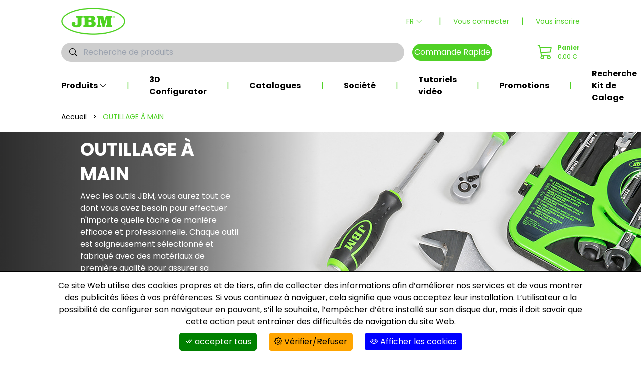

--- FILE ---
content_type: text/html; charset=UTF-8
request_url: https://jbmfrance.fr/fr/outillage-a-main.html
body_size: 25582
content:
<!doctype html>
<html lang="fr">

<head>
    <!-- Required meta tags -->
    <meta charset="utf-8">
    <meta name="viewport" content="width=device-width, initial-scale=1">
    <base href="https://jbmfrance.fr/" />
    <link rel="preload" href="https://cdn.jsdelivr.net/npm/bootstrap-icons@1.10.2/font/bootstrap-icons.css" as="style"
        onload="this.onload=null;this.rel='stylesheet'">
    <noscript>
        <link rel="stylesheet" href="https://cdn.jsdelivr.net/npm/bootstrap-icons@1.10.2/font/bootstrap-icons.css">
    </noscript>

    <!-- FONTS -->
    <link rel="preconnect" href="https://fonts.googleapis.com">
    <link rel="preconnect" href="https://fonts.gstatic.com" crossorigin>
    <link
        href="https://fonts.googleapis.com/css2?family=Poppins:ital,wght@0,100;0,200;0,300;0,400;0,500;0,600;0,700;0,800;0,900;1,100;1,200;1,300;1,400;1,500;1,600;1,700;1,800;1,900&display=swap"
        rel="stylesheet">

    <!-- Flatpikr -->

    <link rel="stylesheet" href="https://cdnjs.cloudflare.com/ajax/libs/flatpickr/4.2.3/flatpickr.css">
    <link rel="stylesheet" href="https://cdnjs.cloudflare.com/ajax/libs/flatpickr/4.2.3/themes/dark.css">

    <!-- Tiny slider -->
    <link rel="stylesheet" type="text/css" href="css/tiny-slider.min.css">
    <link rel="stylesheet" href="https://jbmfrance.fr/css/autocomplete-theme-classic.css" />
    <link rel="stylesheet" href="https://cdn.jsdelivr.net/npm/instantsearch.css@8.0.0/themes/reset-min.css"
        integrity="sha256-2AeJLzExpZvqLUxMfcs+4DWcMwNfpnjUeAAvEtPr0wU=" crossorigin="anonymous">
    <link rel="stylesheet" href="https://cdn.jsdelivr.net/npm/instantsearch.css@8.0.0/themes/satellite-min.css"
        integrity="sha256-p/rGN4RGy6EDumyxF9t7LKxWGg6/MZfGhJM/asKkqvA=" crossorigin="anonymous">

    
    <link rel="preload" as="style" href="https://jbmfrance.fr/build/assets/app-oQteRZxv.css" /><link rel="stylesheet" href="https://jbmfrance.fr/build/assets/app-oQteRZxv.css" data-navigate-track="reload" />    

    <title>OUTILLAGE À MAIN | </title>
        
    
        
    
<!-- Livewire Styles --><style >[wire\:loading][wire\:loading], [wire\:loading\.delay][wire\:loading\.delay], [wire\:loading\.inline-block][wire\:loading\.inline-block], [wire\:loading\.inline][wire\:loading\.inline], [wire\:loading\.block][wire\:loading\.block], [wire\:loading\.flex][wire\:loading\.flex], [wire\:loading\.table][wire\:loading\.table], [wire\:loading\.grid][wire\:loading\.grid], [wire\:loading\.inline-flex][wire\:loading\.inline-flex] {display: none;}[wire\:loading\.delay\.none][wire\:loading\.delay\.none], [wire\:loading\.delay\.shortest][wire\:loading\.delay\.shortest], [wire\:loading\.delay\.shorter][wire\:loading\.delay\.shorter], [wire\:loading\.delay\.short][wire\:loading\.delay\.short], [wire\:loading\.delay\.default][wire\:loading\.delay\.default], [wire\:loading\.delay\.long][wire\:loading\.delay\.long], [wire\:loading\.delay\.longer][wire\:loading\.delay\.longer], [wire\:loading\.delay\.longest][wire\:loading\.delay\.longest] {display: none;}[wire\:offline][wire\:offline] {display: none;}[wire\:dirty]:not(textarea):not(input):not(select) {display: none;}:root {--livewire-progress-bar-color: #2299dd;}[x-cloak] {display: none !important;}[wire\:cloak] {display: none !important;}dialog#livewire-error::backdrop {background-color: rgba(0, 0, 0, .6);}</style>
</head>

<body x-data="{ 'openMenu': false, 'openCookies': false }" @keydown.escape="openMenu = false, openCookies=false" >
<a class="fixed w-15 h-15 bottom-10 right-10 bg-[#25d366] text-white rounded-full text-center text-2xl shadow-md z-50" href="https://api.whatsapp.com/send?phone=+590996504861">
    <svg xmlns="http://www.w3.org/2000/svg"
         class="mt-4" viewBox="0 0 24 24">
        <path fill="currentColor" d="M19.05 4.91A9.82 9.82 0 0 0 12.04 2c-5.46 0-9.91 4.45-9.91 9.91c0 1.75.46 3.45 1.32 4.95L2.05 22l5.25-1.38c1.45.79 3.08 1.21 4.74 1.21c5.46 0 9.91-4.45 9.91-9.91c0-2.65-1.03-5.14-2.9-7.01m-7.01 15.24c-1.48 0-2.93-.4-4.2-1.15l-.3-.18l-3.12.82l.83-3.04l-.2-.31a8.26 8.26 0 0 1-1.26-4.38c0-4.54 3.7-8.24 8.24-8.24c2.2 0 4.27.86 5.82 2.42a8.18 8.18 0 0 1 2.41 5.83c.02 4.54-3.68 8.23-8.22 8.23m4.52-6.16c-.25-.12-1.47-.72-1.69-.81c-.23-.08-.39-.12-.56.12c-.17.25-.64.81-.78.97c-.14.17-.29.19-.54.06c-.25-.12-1.05-.39-1.99-1.23c-.74-.66-1.23-1.47-1.38-1.72c-.14-.25-.02-.38.11-.51c.11-.11.25-.29.37-.43s.17-.25.25-.41c.08-.17.04-.31-.02-.43s-.56-1.34-.76-1.84c-.2-.48-.41-.42-.56-.43h-.48c-.17 0-.43.06-.66.31c-.22.25-.86.85-.86 2.07s.89 2.4 1.01 2.56c.12.17 1.75 2.67 4.23 3.74c.59.26 1.05.41 1.41.52c.59.19 1.13.16 1.56.1c.48-.07 1.47-.6 1.67-1.18c.21-.58.21-1.07.14-1.18s-.22-.16-.47-.28"/>
    </svg>
</a>
        <header class="bg-white w-full top-0  ">
        <nav class="navbar container md:px-8 px-4 mx-auto bg-white w-full z-20 top-0 ">
            <div class="flex my-2 items-center justify-between py-2 px-2 md:px-0">
                <div class="flex items-center flex-shrink-0 text-white ">
                    <a class="no-underline" href=""
                        aria-label="">

                        <div class=" mx-auto flex items-center">
                                                        <img src="uploads/logos/logo.png" class="inline-block w-24 lg:w-32" loading="lazy"
                                alt="">
                                                                                </div>
                        <h1 class="hidden"></h1>
                    </a>
                </div>

                <div class="block lg:hidden my-auto">
                    <button @click="openMenu = true"
                        class="hover:cursor-pointer font-bold border-0 p-2 rounded-md bg-brand hover:bg-obrand transition-all">
                        <i class="bi bi-list text-white flex items-center text-2xl "></i>
                        <span class="bg-white text-black hidden">Ouvrir le menu</span>
                    </button>
                </div>

                <div class="lg:flex hidden lg:items-center lg:w-full pt-6 lg:pt-0 lg:pl-6 relative">
                    <ul
                        class="list-none lg:flex text-sm xl:text-base justify-end flex-1 items-center list-outside text-brand lg:-mr-6 md:-mr-4">
                        <li x-data="{ dropdownLang: false }" class="relative md:mx-4 lg:mx-6 lang">
                            <!-- Dropdown toggle button -->
                            <button @click="dropdownLang = ! dropdownLang"
                                class="flex text-sm items-center p-2 bg-transparent text-brand">

                                <span class="mr-1 uppercase">
                                    fr
                                </span>
                                <span><i class="bi flex items-center text-sm"
                                        :class="dropdownLang ? 'bi-chevron-up' : 'bi-chevron-down'"></i></span>
                            </button>
                            <!-- Dropdown list -->
                            <div x-show="dropdownLang" x-cloak
                                class="absolute right-0 mt-1 bg-white text-brand py-2 w-24 shadow-md z-50">
                                                                    <div class="w-full flex my-1 px-0">
                                        <a href="https://jbmfrance.fr/fr/outillage-a-main.html" aria-label="fr"
                                            class="text-brand uppercase hover:bg-brand/10 active px-4 bg-white w-full transition-all hover:text-brand">fr</a>
                                    </div>
                                                            </div>
                        </li>

                                                                                    |
                                <li class="md:mx-4 lg:mx-6 nav-item">
                                    <a class="inline-block nav-link no-underline transition-al text-brand border-b-2 border-transparent hover:border-brand text-sm"
                                        href="https://jbmfrance.fr/fr/iniciar-sesion.html"
                                        aria-label="Vous connecter">Vous connecter</a>
                                </li>
                                                                                        |
                                <li class="md:mx-4 lg:mx-6 nav-item">
                                    <a class="inline-block nav-link no-underline transition-al text-brand border-b-2 border-transparent hover:border-brand text-sm"
                                        href="https://jbmfrance.fr/fr/registrarse.html"
                                        aria-label="Vous inscrire">Vous inscrire</a>
                                </li>
                                                    

                        


                    </ul>


                </div>

            </div>
            <div class="grid-cols-1 lg:grid-cols-6 gap-4 lg:grid block">
                <div class="lg:col-span-4 col-span-1 mb-4 lg:mb-0">
                   
                                        <div wire:snapshot="{&quot;data&quot;:{&quot;searchpage&quot;:&quot;https:\/\/jbmfrance.fr\/fr\/resultados-de-busqueda.html&quot;,&quot;q&quot;:null,&quot;coin&quot;:&quot;EU&quot;},&quot;memo&quot;:{&quot;id&quot;:&quot;lX8vniM314m9zHccYEwk&quot;,&quot;name&quot;:&quot;tenant.searcher&quot;,&quot;path&quot;:&quot;fr\/outillage-a-main.html&quot;,&quot;method&quot;:&quot;GET&quot;,&quot;release&quot;:&quot;a-a-a&quot;,&quot;children&quot;:[],&quot;scripts&quot;:[],&quot;assets&quot;:[],&quot;errors&quot;:[],&quot;locale&quot;:&quot;fr&quot;},&quot;checksum&quot;:&quot;dd541dafaec2ed10ca216119ebcd1acc2798dbbff87b40220c4fc727742e8420&quot;}" wire:effects="[]" wire:id="lX8vniM314m9zHccYEwk" class="relative ">
    <form action="https://jbmfrance.fr/fr/resultados-de-busqueda.html" method="GET" class="searcher-form" autocomplete="off">
        <input type="search" name="q" wire:model.live="q" class="searcher-input" autocomplete="off"
            placeholder="Recherche de produits">
        <button class="searcher-btn">
            <i class="bi bi-search"></i>
        </button>
    </form>
    <!--[if BLOCK]><![endif]--> <!--[if ENDBLOCK]><![endif]-->
</div>
                    
                    
                </div>
                
                                    <div class="lg:flex hidden justify-center items-center ">
                        <a href="https://jbmfrance.fr/fr/pedido-rapido.html" aria-label="Commande Rapide"
                            class="btn-brand w-full text-center py-1">Commande Rapide</a>
                    </div>
                                <div class="lg:flex hidden ">
                    <div class="ml-auto w-5/6 flex items-start">
                                                                        <a href="https://jbmfrance.fr/fr/pedido-rapido.html" aria-label="Commande Rapide"
                            class="group ml-auto my-auto">
                            <div wire:snapshot="{&quot;data&quot;:{&quot;countitems&quot;:0,&quot;cartprice&quot;:0},&quot;memo&quot;:{&quot;id&quot;:&quot;xcKr9OETLVX8IYtQXL2a&quot;,&quot;name&quot;:&quot;tenant.count-cart-items&quot;,&quot;path&quot;:&quot;fr\/outillage-a-main.html&quot;,&quot;method&quot;:&quot;GET&quot;,&quot;release&quot;:&quot;a-a-a&quot;,&quot;children&quot;:[],&quot;scripts&quot;:[],&quot;assets&quot;:[],&quot;errors&quot;:[],&quot;locale&quot;:&quot;fr&quot;},&quot;checksum&quot;:&quot;43f56b515b64804d8543b91863c07d8f8255c08f2d79f823c060aa9e237db76f&quot;}" wire:effects="{&quot;listeners&quot;:[&quot;updateCountPriceItems&quot;,&quot;recalculateCart&quot;]}" wire:id="xcKr9OETLVX8IYtQXL2a" class="flex items-start relative">
    <div wire:loading.flex class="loading">
        <div class="relative">
            <div class="animate-spin">
                <i class="bi bi-arrow-clockwise text-brand font-bold "></i>
            </div>
        </div>
    </div>
        <div class="relative px-1.5">
            <i
                class="bi bi-cart3 text-brand text-3xl group-hover:text-black transition-all"></i>
            <span
                class="absolute text-[10px] w-[20px]  top-[31px] left-[12px] group-hover:text-black transition-all text-brand text-center ">
                <span class="m-auto">
                     <!--[if ENDBLOCK]><![endif]-->
                </span>
            </span>
        </div>

        <div class="pl-1 text-brand text-[12px] group-hover:text-black transition-all">
            <div class="font-bold ">Panier</div>
            0,00 €
        </div>

</div>

                        </a>
                                        </div>

                </div>
            </div>
            <div class="lg:block hidden lg:items-center lg:w-full py-3">
                <ul class="list-none lg:flex text-base flex-1 items-center list-outside text-brand">
                                            <li x-data="{ dropdownMenu: false }" class="relative md:mr-4 lg:mr-10 nav-item">
                            <!-- Dropdown toggle button -->
                            <button
                                class="flex items-center nav-link no-underline transition-all active text-black hover:text-brand font-bold"
                                @click="dropdownMenu =! dropdownMenu">

                                <span class="mr-1 ">
                                    Produits
                                </span>
                                <span><i class="bi flex items-center text-sm "
                                        :class="dropdownMenu ? 'bi-chevron-up' : 'bi-chevron-down'"></i></span>
                            </button>
                            <!-- Dropdown list -->
                            <div x-show="dropdownMenu" @mousedown.outside="dropdownMenu=false" x-cloak
                                class="absolute left-0 mt-1 text-black py-2 dmenu max-w-screen-xl z-100">
                                <div class="arrow-up"></div>
                                <div class="bg-light p-3 rounded-2xl">
                                    <div class="grid grid-cols-2 lg:grid-cols-4 gap-4">
                                                                                    <div>
                                                <div class="flex">
                                                    <div class="w-20">
                                                        <a href="https://jbmfrance.fr/fr/coffret-doutils.html" class="w-20 block">
                                                            <img loading="lazy" src="https://files.jbmcamp.com/media/assets/familias/01_01_ESTUCHES_DE_HERRAMIENTAS.jpg"
                                                                class="w-20" alt="COFFRET D&#039;OUTILS">
                                                        </a>
                                                        <a href="https://jbmfrance.fr/fr/coffret-doutils.html"
                                                            class="bg-brand block w-full text-[12px] text-center p-0 uppercase text-black border border-brand hover:bg-white transition-all"
                                                            aria-label="">Voir</a>
                                                    </div>

                                                    <div>
                                                        <div class="px-2"><a href="https://jbmfrance.fr/fr/coffret-doutils.html"
                                                                class="font-bold text-sm ">COFFRET D&#039;OUTILS</a>
                                                        </div>
                                                        <div class=" uppercase ml-2 flex flex-col flex-1">

                                                            <div class="text-xs my-2 leading-loose">
                                                                                                                                    <div><a
                                                                            href="https://jbmfrance.fr/fr/coffret-doutils/malettes-a-outils.html">MALETTES À OUTILS</a>
                                                                    </div>
                                                                                                                                    <div><a
                                                                            href="https://jbmfrance.fr/fr/coffret-doutils/malettes-en-aluminium.html">MALETTES EN ALUMINIUM</a>
                                                                    </div>
                                                                                                                                    <div><a
                                                                            href="https://jbmfrance.fr/fr/coffret-doutils/autocle.html">AUTOCLE</a>
                                                                    </div>
                                                                                                                                    <div><a
                                                                            href="https://jbmfrance.fr/fr/coffret-doutils/etuits-de-douilles.html">ÉTUITS DE DOUILLES</a>
                                                                    </div>
                                                                                                                            </div>

                                                        </div>
                                                    </div>


                                                </div>

                                            </div>
                                                                                    <div>
                                                <div class="flex">
                                                    <div class="w-20">
                                                        <a href="https://jbmfrance.fr/fr/outillage-a-main.html" class="w-20 block">
                                                            <img loading="lazy" src="https://files.jbmcamp.com/media/assets/familias/02_02_HERRAMIENTAS_MANUALES.jpg"
                                                                class="w-20" alt="OUTILLAGE À MAIN">
                                                        </a>
                                                        <a href="https://jbmfrance.fr/fr/outillage-a-main.html"
                                                            class="bg-brand block w-full text-[12px] text-center p-0 uppercase text-black border border-brand hover:bg-white transition-all"
                                                            aria-label="">Voir</a>
                                                    </div>

                                                    <div>
                                                        <div class="px-2"><a href="https://jbmfrance.fr/fr/outillage-a-main.html"
                                                                class="font-bold text-sm ">OUTILLAGE À MAIN</a>
                                                        </div>
                                                        <div class=" uppercase ml-2 flex flex-col flex-1">

                                                            <div class="text-xs my-2 leading-loose">
                                                                                                                                    <div><a
                                                                            href="https://jbmfrance.fr/fr/outillage-a-main/cles.html">CLÉS</a>
                                                                    </div>
                                                                                                                                    <div><a
                                                                            href="https://jbmfrance.fr/fr/outillage-a-main/cliquets.html">CLIQUETS</a>
                                                                    </div>
                                                                                                                                    <div><a
                                                                            href="https://jbmfrance.fr/fr/outillage-a-main/cles-dynamometriques.html">CLÉS DYNAMOMÉTRIQUES</a>
                                                                    </div>
                                                                                                                                    <div><a
                                                                            href="https://jbmfrance.fr/fr/outillage-a-main/barres-dextension.html">BARRES D&#039;EXTENSION</a>
                                                                    </div>
                                                                                                                            </div>

                                                        </div>
                                                    </div>


                                                </div>

                                            </div>
                                                                                    <div>
                                                <div class="flex">
                                                    <div class="w-20">
                                                        <a href="https://jbmfrance.fr/fr/mobilier-datelier.html" class="w-20 block">
                                                            <img loading="lazy" src="https://files.jbmcamp.com/media/assets/familias/03_03_MOBILIARIO_DE_TALLER.jpg"
                                                                class="w-20" alt="MOBILIER ET ÉQUIPEMENT D&#039;ATELIER">
                                                        </a>
                                                        <a href="https://jbmfrance.fr/fr/mobilier-datelier.html"
                                                            class="bg-brand block w-full text-[12px] text-center p-0 uppercase text-black border border-brand hover:bg-white transition-all"
                                                            aria-label="">Voir</a>
                                                    </div>

                                                    <div>
                                                        <div class="px-2"><a href="https://jbmfrance.fr/fr/mobilier-datelier.html"
                                                                class="font-bold text-sm ">MOBILIER ET ÉQUIPEMENT D&#039;ATELIER</a>
                                                        </div>
                                                        <div class=" uppercase ml-2 flex flex-col flex-1">

                                                            <div class="text-xs my-2 leading-loose">
                                                                                                                                    <div><a
                                                                            href="https://jbmfrance.fr/fr/mobilier-datelier/tabourets-brancard.html">ACCESSOIRES DE MOBILIER</a>
                                                                    </div>
                                                                                                                            </div>

                                                        </div>
                                                    </div>


                                                </div>

                                            </div>
                                                                                    <div>
                                                <div class="flex">
                                                    <div class="w-20">
                                                        <a href="https://jbmfrance.fr/fr/outillage-electroportatif.html" class="w-20 block">
                                                            <img loading="lazy" src="https://files.jbmcamp.com/media/assets/familias/04_04_HERRAMIENTAS_A_BATERIA.jpg"
                                                                class="w-20" alt="OUTILLAGE ÉLECTROPORTATIF">
                                                        </a>
                                                        <a href="https://jbmfrance.fr/fr/outillage-electroportatif.html"
                                                            class="bg-brand block w-full text-[12px] text-center p-0 uppercase text-black border border-brand hover:bg-white transition-all"
                                                            aria-label="">Voir</a>
                                                    </div>

                                                    <div>
                                                        <div class="px-2"><a href="https://jbmfrance.fr/fr/outillage-electroportatif.html"
                                                                class="font-bold text-sm ">OUTILLAGE ÉLECTROPORTATIF</a>
                                                        </div>
                                                        <div class=" uppercase ml-2 flex flex-col flex-1">

                                                            <div class="text-xs my-2 leading-loose">
                                                                                                                                    <div><a
                                                                            href="https://jbmfrance.fr/fr/outillage-electroportatif/vissage.html">VISSAGE</a>
                                                                    </div>
                                                                                                                                    <div><a
                                                                            href="https://jbmfrance.fr/fr/outillage-electroportatif/percage-au-marteau.html">PERÇAGE AU MARTEAU</a>
                                                                    </div>
                                                                                                                                    <div><a
                                                                            href="https://jbmfrance.fr/fr/outillage-electroportatif/sable-polissage.html">SABLE / POLISSAGE</a>
                                                                    </div>
                                                                                                                                    <div><a
                                                                            href="https://jbmfrance.fr/fr/outillage-electroportatif/scie.html">SCIE</a>
                                                                    </div>
                                                                                                                            </div>

                                                        </div>
                                                    </div>


                                                </div>

                                            </div>
                                                                                    <div>
                                                <div class="flex">
                                                    <div class="w-20">
                                                        <a href="https://jbmfrance.fr/fr/eclairage.html" class="w-20 block">
                                                            <img loading="lazy" src="https://files.jbmcamp.com/media/assets/familias/05_05_ILUMINACION.jpg"
                                                                class="w-20" alt="ÉCLAIRAGE">
                                                        </a>
                                                        <a href="https://jbmfrance.fr/fr/eclairage.html"
                                                            class="bg-brand block w-full text-[12px] text-center p-0 uppercase text-black border border-brand hover:bg-white transition-all"
                                                            aria-label="">Voir</a>
                                                    </div>

                                                    <div>
                                                        <div class="px-2"><a href="https://jbmfrance.fr/fr/eclairage.html"
                                                                class="font-bold text-sm ">ÉCLAIRAGE</a>
                                                        </div>
                                                        <div class=" uppercase ml-2 flex flex-col flex-1">

                                                            <div class="text-xs my-2 leading-loose">
                                                                                                                                    <div><a
                                                                            href="https://jbmfrance.fr/fr/eclairage/ordinateur-portable-datelier.html">ORDINATEUR PORTABLE D&#039;ATELIER</a>
                                                                    </div>
                                                                                                                                    <div><a
                                                                            href="https://jbmfrance.fr/fr/eclairage/facades-avant.html">FAÇADES AVANT</a>
                                                                    </div>
                                                                                                                                    <div><a
                                                                            href="https://jbmfrance.fr/fr/eclairage/lanternes.html">LANTERNES</a>
                                                                    </div>
                                                                                                                                    <div><a
                                                                            href="https://jbmfrance.fr/fr/eclairage/pleins-feux.html">PLEINS FEUX</a>
                                                                    </div>
                                                                                                                            </div>

                                                        </div>
                                                    </div>


                                                </div>

                                            </div>
                                                                                    <div>
                                                <div class="flex">
                                                    <div class="w-20">
                                                        <a href="https://jbmfrance.fr/fr/outils-pneumatiques.html" class="w-20 block">
                                                            <img loading="lazy" src="https://files.jbmcamp.com/media/assets/familias/06_06_HERRAMIENTAS_NEUMATICAS.jpg"
                                                                class="w-20" alt="OUTILS PNEUMATIQUES">
                                                        </a>
                                                        <a href="https://jbmfrance.fr/fr/outils-pneumatiques.html"
                                                            class="bg-brand block w-full text-[12px] text-center p-0 uppercase text-black border border-brand hover:bg-white transition-all"
                                                            aria-label="">Voir</a>
                                                    </div>

                                                    <div>
                                                        <div class="px-2"><a href="https://jbmfrance.fr/fr/outils-pneumatiques.html"
                                                                class="font-bold text-sm ">OUTILS PNEUMATIQUES</a>
                                                        </div>
                                                        <div class=" uppercase ml-2 flex flex-col flex-1">

                                                            <div class="text-xs my-2 leading-loose">
                                                                                                                                    <div><a
                                                                            href="https://jbmfrance.fr/fr/outils-pneumatiques/vissage.html">VISSAGE</a>
                                                                    </div>
                                                                                                                                    <div><a
                                                                            href="https://jbmfrance.fr/fr/outils-pneumatiques/percage-au-marteau.html">PERÇAGE AU MARTEAU</a>
                                                                    </div>
                                                                                                                                    <div><a
                                                                            href="https://jbmfrance.fr/fr/outils-pneumatiques/couper-scier.html">COUPER / SCIER</a>
                                                                    </div>
                                                                                                                                    <div><a
                                                                            href="https://jbmfrance.fr/fr/outils-pneumatiques/sable-polissage.html">SABLE / POLISSAGE</a>
                                                                    </div>
                                                                                                                            </div>

                                                        </div>
                                                    </div>


                                                </div>

                                            </div>
                                                                                    <div>
                                                <div class="flex">
                                                    <div class="w-20">
                                                        <a href="https://jbmfrance.fr/fr/outils-dimpact.html" class="w-20 block">
                                                            <img loading="lazy" src="https://files.jbmcamp.com/media/assets/familias/07_07_UTILES_DE_IMPACTO.jpg"
                                                                class="w-20" alt="OUTILS D&#039;IMPACT">
                                                        </a>
                                                        <a href="https://jbmfrance.fr/fr/outils-dimpact.html"
                                                            class="bg-brand block w-full text-[12px] text-center p-0 uppercase text-black border border-brand hover:bg-white transition-all"
                                                            aria-label="">Voir</a>
                                                    </div>

                                                    <div>
                                                        <div class="px-2"><a href="https://jbmfrance.fr/fr/outils-dimpact.html"
                                                                class="font-bold text-sm ">OUTILS D&#039;IMPACT</a>
                                                        </div>
                                                        <div class=" uppercase ml-2 flex flex-col flex-1">

                                                            <div class="text-xs my-2 leading-loose">
                                                                                                                                    <div><a
                                                                            href="https://jbmfrance.fr/fr/outils-dimpact/douilles-a-chocs.html">DOUILLES À CHOCS</a>
                                                                    </div>
                                                                                                                                    <div><a
                                                                            href="https://jbmfrance.fr/fr/outils-dimpact/roue.html">ROUE</a>
                                                                    </div>
                                                                                                                                    <div><a
                                                                            href="https://jbmfrance.fr/fr/outils-dimpact/camion.html">CAMION</a>
                                                                    </div>
                                                                                                                                    <div><a
                                                                            href="https://jbmfrance.fr/fr/outils-dimpact/adaptateurs.html">ADAPTATEURS</a>
                                                                    </div>
                                                                                                                            </div>

                                                        </div>
                                                    </div>


                                                </div>

                                            </div>
                                                                                    <div>
                                                <div class="flex">
                                                    <div class="w-20">
                                                        <a href="https://jbmfrance.fr/fr/carrosserie.html" class="w-20 block">
                                                            <img loading="lazy" src="https://files.jbmcamp.com/media/assets/familias/08_08_CARROCERIA.jpg"
                                                                class="w-20" alt="CARROSSERIE">
                                                        </a>
                                                        <a href="https://jbmfrance.fr/fr/carrosserie.html"
                                                            class="bg-brand block w-full text-[12px] text-center p-0 uppercase text-black border border-brand hover:bg-white transition-all"
                                                            aria-label="">Voir</a>
                                                    </div>

                                                    <div>
                                                        <div class="px-2"><a href="https://jbmfrance.fr/fr/carrosserie.html"
                                                                class="font-bold text-sm ">CARROSSERIE</a>
                                                        </div>
                                                        <div class=" uppercase ml-2 flex flex-col flex-1">

                                                            <div class="text-xs my-2 leading-loose">
                                                                                                                                    <div><a
                                                                            href="https://jbmfrance.fr/fr/carrosserie/carrossier.html">CARROSSIER</a>
                                                                    </div>
                                                                                                                                    <div><a
                                                                            href="https://jbmfrance.fr/fr/carrosserie/restauration-des-phares.html">RESTAURATION DES PHARES</a>
                                                                    </div>
                                                                                                                                    <div><a
                                                                            href="https://jbmfrance.fr/fr/carrosserie/remplacement-parre-brise.html">REMPLACEMENT PARRE-BRISE</a>
                                                                    </div>
                                                                                                                                    <div><a
                                                                            href="https://jbmfrance.fr/fr/carrosserie/reparation-du-chassis.html">RÉPARATION DU CHÂSSIS</a>
                                                                    </div>
                                                                                                                            </div>

                                                        </div>
                                                    </div>


                                                </div>

                                            </div>
                                                                                    <div>
                                                <div class="flex">
                                                    <div class="w-20">
                                                        <a href="https://jbmfrance.fr/fr/freinage.html" class="w-20 block">
                                                            <img loading="lazy" src="https://files.jbmcamp.com/media/assets/familias/09_09_FRENOS.jpg"
                                                                class="w-20" alt="FREINAGE">
                                                        </a>
                                                        <a href="https://jbmfrance.fr/fr/freinage.html"
                                                            class="bg-brand block w-full text-[12px] text-center p-0 uppercase text-black border border-brand hover:bg-white transition-all"
                                                            aria-label="">Voir</a>
                                                    </div>

                                                    <div>
                                                        <div class="px-2"><a href="https://jbmfrance.fr/fr/freinage.html"
                                                                class="font-bold text-sm ">FREINAGE</a>
                                                        </div>
                                                        <div class=" uppercase ml-2 flex flex-col flex-1">

                                                            <div class="text-xs my-2 leading-loose">
                                                                                                                                    <div><a
                                                                            href="https://jbmfrance.fr/fr/freinage/repositionneurs.html">REPOSITIONNEURS</a>
                                                                    </div>
                                                                                                                                    <div><a
                                                                            href="https://jbmfrance.fr/fr/freinage/purgeurs.html">PURGEURS</a>
                                                                    </div>
                                                                                                                                    <div><a
                                                                            href="https://jbmfrance.fr/fr/freinage/entretien.html">ENTRETIEN</a>
                                                                    </div>
                                                                                                                            </div>

                                                        </div>
                                                    </div>


                                                </div>

                                            </div>
                                                                                    <div>
                                                <div class="flex">
                                                    <div class="w-20">
                                                        <a href="https://jbmfrance.fr/fr/outillage.html" class="w-20 block">
                                                            <img loading="lazy" src="https://files.jbmcamp.com/media/assets/familias/10_10_UTILLAJE.jpg"
                                                                class="w-20" alt="OUTILLAGE">
                                                        </a>
                                                        <a href="https://jbmfrance.fr/fr/outillage.html"
                                                            class="bg-brand block w-full text-[12px] text-center p-0 uppercase text-black border border-brand hover:bg-white transition-all"
                                                            aria-label="">Voir</a>
                                                    </div>

                                                    <div>
                                                        <div class="px-2"><a href="https://jbmfrance.fr/fr/outillage.html"
                                                                class="font-bold text-sm ">OUTILLAGE</a>
                                                        </div>
                                                        <div class=" uppercase ml-2 flex flex-col flex-1">

                                                            <div class="text-xs my-2 leading-loose">
                                                                                                                                    <div><a
                                                                            href="https://jbmfrance.fr/fr/outillage/systeme-de-lubrification.html">SYSTÈME DE LUBRIFICATION</a>
                                                                    </div>
                                                                                                                                    <div><a
                                                                            href="https://jbmfrance.fr/fr/outillage/systeme-dinjection.html">SYSTÈME D&#039;INJECTION</a>
                                                                    </div>
                                                                                                                                    <div><a
                                                                            href="https://jbmfrance.fr/fr/outillage/blocculasse.html">BLOC/CULASSE</a>
                                                                    </div>
                                                                                                                                    <div><a
                                                                            href="https://jbmfrance.fr/fr/outillage/embrayage.html">EMBRAYAGE</a>
                                                                    </div>
                                                                                                                            </div>

                                                        </div>
                                                    </div>


                                                </div>

                                            </div>
                                                                                    <div>
                                                <div class="flex">
                                                    <div class="w-20">
                                                        <a href="https://jbmfrance.fr/fr/outils-pour-distribution.html" class="w-20 block">
                                                            <img loading="lazy" src="https://files.jbmcamp.com/media/assets/familias/11_11_KITS_DE_CALADO_TIMING_TOOLS.jpg"
                                                                class="w-20" alt="OUTILS POUR DISTRIBUTION">
                                                        </a>
                                                        <a href="https://jbmfrance.fr/fr/outils-pour-distribution.html"
                                                            class="bg-brand block w-full text-[12px] text-center p-0 uppercase text-black border border-brand hover:bg-white transition-all"
                                                            aria-label="">Voir</a>
                                                    </div>

                                                    <div>
                                                        <div class="px-2"><a href="https://jbmfrance.fr/fr/outils-pour-distribution.html"
                                                                class="font-bold text-sm ">OUTILS POUR DISTRIBUTION</a>
                                                        </div>
                                                        <div class=" uppercase ml-2 flex flex-col flex-1">

                                                            <div class="text-xs my-2 leading-loose">
                                                                                                                                    <div><a
                                                                            href="https://jbmfrance.fr/fr/outils-pour-distribution/fiatalfa-romeo.html">FIAT/ALFA ROMEO</a>
                                                                    </div>
                                                                                                                                    <div><a
                                                                            href="https://jbmfrance.fr/fr/outils-pour-distribution/bmwmini.html">BMW/MINI</a>
                                                                    </div>
                                                                                                                                    <div><a
                                                                            href="https://jbmfrance.fr/fr/outils-pour-distribution/psa.html">PSA</a>
                                                                    </div>
                                                                                                                                    <div><a
                                                                            href="https://jbmfrance.fr/fr/outils-pour-distribution/ford.html">FORD</a>
                                                                    </div>
                                                                                                                            </div>

                                                        </div>
                                                    </div>


                                                </div>

                                            </div>
                                                                                    <div>
                                                <div class="flex">
                                                    <div class="w-20">
                                                        <a href="https://jbmfrance.fr/fr/lubrification-carburant.html" class="w-20 block">
                                                            <img loading="lazy" src="https://files.jbmcamp.com/media/assets/familias/12_12_LUBRICACION_COMBUSTIBLES.jpg"
                                                                class="w-20" alt="LUBRIFICATION CARBURANT">
                                                        </a>
                                                        <a href="https://jbmfrance.fr/fr/lubrification-carburant.html"
                                                            class="bg-brand block w-full text-[12px] text-center p-0 uppercase text-black border border-brand hover:bg-white transition-all"
                                                            aria-label="">Voir</a>
                                                    </div>

                                                    <div>
                                                        <div class="px-2"><a href="https://jbmfrance.fr/fr/lubrification-carburant.html"
                                                                class="font-bold text-sm ">LUBRIFICATION CARBURANT</a>
                                                        </div>
                                                        <div class=" uppercase ml-2 flex flex-col flex-1">

                                                            <div class="text-xs my-2 leading-loose">
                                                                                                                                    <div><a
                                                                            href="https://jbmfrance.fr/fr/lubrification-carburant/pompes-dalimentation-diesel.html">POMPES D&#039;ALIMENTATION DIESEL</a>
                                                                    </div>
                                                                                                                                    <div><a
                                                                            href="https://jbmfrance.fr/fr/lubrification-carburant/pompes-dalimentation-en-uree.html">POMPES D&#039;ALIMENTATION EN URÉE</a>
                                                                    </div>
                                                                                                                                    <div><a
                                                                            href="https://jbmfrance.fr/fr/lubrification-carburant/recuperateurs-dhuile.html">RÉCUPÉRATEURS D&#039;HUILE</a>
                                                                    </div>
                                                                                                                                    <div><a
                                                                            href="https://jbmfrance.fr/fr/lubrification-carburant/pompes-dextractionremplissage.html">POMPES D&#039;EXTRACTION/REMPLISSAGE</a>
                                                                    </div>
                                                                                                                            </div>

                                                        </div>
                                                    </div>


                                                </div>

                                            </div>
                                                                                    <div>
                                                <div class="flex">
                                                    <div class="w-20">
                                                        <a href="https://jbmfrance.fr/fr/outils-hydrauliques.html" class="w-20 block">
                                                            <img loading="lazy" src="https://files.jbmcamp.com/media/assets/familias/13_13_HERRAMIENTAS_HIDRAULICAS.jpg"
                                                                class="w-20" alt="OUTILS HYDRAULIQUES">
                                                        </a>
                                                        <a href="https://jbmfrance.fr/fr/outils-hydrauliques.html"
                                                            class="bg-brand block w-full text-[12px] text-center p-0 uppercase text-black border border-brand hover:bg-white transition-all"
                                                            aria-label="">Voir</a>
                                                    </div>

                                                    <div>
                                                        <div class="px-2"><a href="https://jbmfrance.fr/fr/outils-hydrauliques.html"
                                                                class="font-bold text-sm ">OUTILS HYDRAULIQUES</a>
                                                        </div>
                                                        <div class=" uppercase ml-2 flex flex-col flex-1">

                                                            <div class="text-xs my-2 leading-loose">
                                                                                                                                    <div><a
                                                                            href="https://jbmfrance.fr/fr/outils-hydrauliques/crics.html">CRICS</a>
                                                                    </div>
                                                                                                                                    <div><a
                                                                            href="https://jbmfrance.fr/fr/outils-hydrauliques/chevalets.html">CHEVALETS</a>
                                                                    </div>
                                                                                                                                    <div><a
                                                                            href="https://jbmfrance.fr/fr/outils-hydrauliques/cric-bouteille.html">CRIC BOUTEILLE</a>
                                                                    </div>
                                                                                                                                    <div><a
                                                                            href="https://jbmfrance.fr/fr/outils-hydrauliques/verins-de-fosse.html">VÉRINS DE FOSSE</a>
                                                                    </div>
                                                                                                                            </div>

                                                        </div>
                                                    </div>


                                                </div>

                                            </div>
                                                                                    <div>
                                                <div class="flex">
                                                    <div class="w-20">
                                                        <a href="https://jbmfrance.fr/fr/outils-electriques.html" class="w-20 block">
                                                            <img loading="lazy" src="https://files.jbmcamp.com/media/assets/familias/14_14_HERRAMIENTAS_ELECTRICAS.jpg"
                                                                class="w-20" alt="OUTILS ÉLECTRIQUES">
                                                        </a>
                                                        <a href="https://jbmfrance.fr/fr/outils-electriques.html"
                                                            class="bg-brand block w-full text-[12px] text-center p-0 uppercase text-black border border-brand hover:bg-white transition-all"
                                                            aria-label="">Voir</a>
                                                    </div>

                                                    <div>
                                                        <div class="px-2"><a href="https://jbmfrance.fr/fr/outils-electriques.html"
                                                                class="font-bold text-sm ">OUTILS ÉLECTRIQUES</a>
                                                        </div>
                                                        <div class=" uppercase ml-2 flex flex-col flex-1">

                                                            <div class="text-xs my-2 leading-loose">
                                                                                                                                    <div><a
                                                                            href="https://jbmfrance.fr/fr/outils-electriques/demarreurs-de-vehicule.html">DÉMARREURS DE VÉHICULE</a>
                                                                    </div>
                                                                                                                                    <div><a
                                                                            href="https://jbmfrance.fr/fr/outils-electriques/entretien-de-la-batterie.html">ENTRETIEN DE LA BATTERIE</a>
                                                                    </div>
                                                                                                                                    <div><a
                                                                            href="https://jbmfrance.fr/fr/outils-electriques/mesure-de-courant.html">MESURE DE COURANT</a>
                                                                    </div>
                                                                                                                                    <div><a
                                                                            href="https://jbmfrance.fr/fr/outils-electriques/inspection-visuelle.html">INSPECTION VISUELLE</a>
                                                                    </div>
                                                                                                                            </div>

                                                        </div>
                                                    </div>


                                                </div>

                                            </div>
                                                                                    <div>
                                                <div class="flex">
                                                    <div class="w-20">
                                                        <a href="https://jbmfrance.fr/fr/energie-renouvelable-et-mobilite-a-lavenir.html" class="w-20 block">
                                                            <img loading="lazy" src="https://files.jbmcamp.com/media/assets/familias/15_15_ENERGIA_RENOVABLE_Y_MOVILIDAD_DEL_FUTURO.jpg"
                                                                class="w-20" alt="ÉNERGIE RENOUVELABLE ET MOBILITÉ À L&#039;AVENIR">
                                                        </a>
                                                        <a href="https://jbmfrance.fr/fr/energie-renouvelable-et-mobilite-a-lavenir.html"
                                                            class="bg-brand block w-full text-[12px] text-center p-0 uppercase text-black border border-brand hover:bg-white transition-all"
                                                            aria-label="">Voir</a>
                                                    </div>

                                                    <div>
                                                        <div class="px-2"><a href="https://jbmfrance.fr/fr/energie-renouvelable-et-mobilite-a-lavenir.html"
                                                                class="font-bold text-sm ">ÉNERGIE RENOUVELABLE ET MOBILITÉ À L&#039;AVENIR</a>
                                                        </div>
                                                        <div class=" uppercase ml-2 flex flex-col flex-1">

                                                            <div class="text-xs my-2 leading-loose">
                                                                                                                                    <div><a
                                                                            href="https://jbmfrance.fr/fr/energie-renouvelable-et-mobilite-a-lavenir/energie-solaire.html">ÉNERGIE SOLAIRE</a>
                                                                    </div>
                                                                                                                                    <div><a
                                                                            href="https://jbmfrance.fr/fr/energie-renouvelable-et-mobilite-a-lavenir/chargeurs-de-voiture-electrique.html">CHARGEURS DE VOITURE ÉLECTRIQUE</a>
                                                                    </div>
                                                                                                                                    <div><a
                                                                            href="https://jbmfrance.fr/fr/energie-renouvelable-et-mobilite-a-lavenir/cables-de-recharge-pour-voitures-electriques.html">CÂBLES DE RECHARGE POUR VOITURES ÉLECTRIQUES</a>
                                                                    </div>
                                                                                                                                    <div><a
                                                                            href="https://jbmfrance.fr/fr/energie-renouvelable-et-mobilite-a-lavenir/equipement-datelier-ev.html">ÉQUIPEMENT D&#039;ATELIER EV</a>
                                                                    </div>
                                                                                                                            </div>

                                                        </div>
                                                    </div>


                                                </div>

                                            </div>
                                                                                    <div>
                                                <div class="flex">
                                                    <div class="w-20">
                                                        <a href="https://jbmfrance.fr/fr/accessoires.html" class="w-20 block">
                                                            <img loading="lazy" src="https://files.jbmcamp.com/media/assets/familias/16_16_ACCESORIOS_DE_VEHICULO.jpg"
                                                                class="w-20" alt="ACCESSOIRES DE VÉHICULES">
                                                        </a>
                                                        <a href="https://jbmfrance.fr/fr/accessoires.html"
                                                            class="bg-brand block w-full text-[12px] text-center p-0 uppercase text-black border border-brand hover:bg-white transition-all"
                                                            aria-label="">Voir</a>
                                                    </div>

                                                    <div>
                                                        <div class="px-2"><a href="https://jbmfrance.fr/fr/accessoires.html"
                                                                class="font-bold text-sm ">ACCESSOIRES DE VÉHICULES</a>
                                                        </div>
                                                        <div class=" uppercase ml-2 flex flex-col flex-1">

                                                            <div class="text-xs my-2 leading-loose">
                                                                                                                                    <div><a
                                                                            href="https://jbmfrance.fr/fr/accessoires/signalisation.html">SIGNALISATION</a>
                                                                    </div>
                                                                                                                                    <div><a
                                                                            href="https://jbmfrance.fr/fr/accessoires/kits-durgence.html">KITS D&#039;URGENCE</a>
                                                                    </div>
                                                                                                                                    <div><a
                                                                            href="https://jbmfrance.fr/fr/accessoires/trousses-de-premiers-soins.html">TROUSSES DE PREMIERS SOINS</a>
                                                                    </div>
                                                                                                                                    <div><a
                                                                            href="https://jbmfrance.fr/fr/accessoires/securite.html">SÉCURITÉ</a>
                                                                    </div>
                                                                                                                            </div>

                                                        </div>
                                                    </div>


                                                </div>

                                            </div>
                                                                                    <div>
                                                <div class="flex">
                                                    <div class="w-20">
                                                        <a href="https://jbmfrance.fr/fr/pneus.html" class="w-20 block">
                                                            <img loading="lazy" src="https://files.jbmcamp.com/media/assets/familias/17_17_NEUMATICOS.jpg"
                                                                class="w-20" alt="ACCESSOIRES POUR PNEUS">
                                                        </a>
                                                        <a href="https://jbmfrance.fr/fr/pneus.html"
                                                            class="bg-brand block w-full text-[12px] text-center p-0 uppercase text-black border border-brand hover:bg-white transition-all"
                                                            aria-label="">Voir</a>
                                                    </div>

                                                    <div>
                                                        <div class="px-2"><a href="https://jbmfrance.fr/fr/pneus.html"
                                                                class="font-bold text-sm ">ACCESSOIRES POUR PNEUS</a>
                                                        </div>
                                                        <div class=" uppercase ml-2 flex flex-col flex-1">

                                                            <div class="text-xs my-2 leading-loose">
                                                                                                                                    <div><a
                                                                            href="https://jbmfrance.fr/fr/pneus/masses-dequilibrage.html">MASSES D&#039;ÉQUILIBRAGE</a>
                                                                    </div>
                                                                                                                                    <div><a
                                                                            href="https://jbmfrance.fr/fr/pneus/reparation-de-crevaisons.html">RÉPARATION DE CREVAISONS</a>
                                                                    </div>
                                                                                                                                    <div><a
                                                                            href="https://jbmfrance.fr/fr/pneus/valves-de-pneus.html">VALVES DE PNEUS</a>
                                                                    </div>
                                                                                                                                    <div><a
                                                                            href="https://jbmfrance.fr/fr/pneus/depose-et-pose-de-pneus.html">DÉPOSE ET POSE DE PNEUS</a>
                                                                    </div>
                                                                                                                            </div>

                                                        </div>
                                                    </div>


                                                </div>

                                            </div>
                                                                                    <div>
                                                <div class="flex">
                                                    <div class="w-20">
                                                        <a href="https://jbmfrance.fr/fr/accessoiresequipements-atelier.html" class="w-20 block">
                                                            <img loading="lazy" src="https://files.jbmcamp.com/media/assets/familias/18_18_ACCESORIOS_EQUIPAMENTO_TALLER.jpg"
                                                                class="w-20" alt="ACCESSOIRES D&#039;ATELIER">
                                                        </a>
                                                        <a href="https://jbmfrance.fr/fr/accessoiresequipements-atelier.html"
                                                            class="bg-brand block w-full text-[12px] text-center p-0 uppercase text-black border border-brand hover:bg-white transition-all"
                                                            aria-label="">Voir</a>
                                                    </div>

                                                    <div>
                                                        <div class="px-2"><a href="https://jbmfrance.fr/fr/accessoiresequipements-atelier.html"
                                                                class="font-bold text-sm ">ACCESSOIRES D&#039;ATELIER</a>
                                                        </div>
                                                        <div class=" uppercase ml-2 flex flex-col flex-1">

                                                            <div class="text-xs my-2 leading-loose">
                                                                                                                                    <div><a
                                                                            href="https://jbmfrance.fr/fr/accessoiresequipements-atelier/enrouleurs.html">ENROULEURS</a>
                                                                    </div>
                                                                                                                                    <div><a
                                                                            href="https://jbmfrance.fr/fr/accessoiresequipements-atelier/chariots-et-plateformes.html">ESCALIERS</a>
                                                                    </div>
                                                                                                                                    <div><a
                                                                            href="https://jbmfrance.fr/fr/accessoiresequipements-atelier/chariots-pliant.html">CHARIOTS PLIANT</a>
                                                                    </div>
                                                                                                                                    <div><a
                                                                            href="https://jbmfrance.fr/fr/accessoiresequipements-atelier/escaliers.html">PLATEFORMES</a>
                                                                    </div>
                                                                                                                            </div>

                                                        </div>
                                                    </div>


                                                </div>

                                            </div>
                                                                                    <div>
                                                <div class="flex">
                                                    <div class="w-20">
                                                        <a href="https://jbmfrance.fr/fr/securite-et-epis.html" class="w-20 block">
                                                            <img loading="lazy" src="https://files.jbmcamp.com/media/assets/familias/19_19_SEGURIDAD_Y_EPIS.jpg"
                                                                class="w-20" alt="SÉCURITÉ ET EPIS">
                                                        </a>
                                                        <a href="https://jbmfrance.fr/fr/securite-et-epis.html"
                                                            class="bg-brand block w-full text-[12px] text-center p-0 uppercase text-black border border-brand hover:bg-white transition-all"
                                                            aria-label="">Voir</a>
                                                    </div>

                                                    <div>
                                                        <div class="px-2"><a href="https://jbmfrance.fr/fr/securite-et-epis.html"
                                                                class="font-bold text-sm ">SÉCURITÉ ET EPIS</a>
                                                        </div>
                                                        <div class=" uppercase ml-2 flex flex-col flex-1">

                                                            <div class="text-xs my-2 leading-loose">
                                                                                                                                    <div><a
                                                                            href="https://jbmfrance.fr/fr/securite-et-epis/gants.html">GANTS</a>
                                                                    </div>
                                                                                                                                    <div><a
                                                                            href="https://jbmfrance.fr/fr/securite-et-epis/protection-visuelle-et-auditive.html">PROTECTION VISUELLE ET AUDITIVE</a>
                                                                    </div>
                                                                                                                                    <div><a
                                                                            href="https://jbmfrance.fr/fr/securite-et-epis/premiers-secours.html">PREMIERS SECOURS</a>
                                                                    </div>
                                                                                                                                    <div><a
                                                                            href="https://jbmfrance.fr/fr/securite-et-epis/delimitation.html">DÉLIMITATION</a>
                                                                    </div>
                                                                                                                            </div>

                                                        </div>
                                                    </div>


                                                </div>

                                            </div>
                                                                                    <div>
                                                <div class="flex">
                                                    <div class="w-20">
                                                        <a href="https://jbmfrance.fr/fr/consommables.html" class="w-20 block">
                                                            <img loading="lazy" src="https://files.jbmcamp.com/media/assets/familias/20_20_CONSUMIBLES.jpg"
                                                                class="w-20" alt="CONSOMMABLES">
                                                        </a>
                                                        <a href="https://jbmfrance.fr/fr/consommables.html"
                                                            class="bg-brand block w-full text-[12px] text-center p-0 uppercase text-black border border-brand hover:bg-white transition-all"
                                                            aria-label="">Voir</a>
                                                    </div>

                                                    <div>
                                                        <div class="px-2"><a href="https://jbmfrance.fr/fr/consommables.html"
                                                                class="font-bold text-sm ">CONSOMMABLES</a>
                                                        </div>
                                                        <div class=" uppercase ml-2 flex flex-col flex-1">

                                                            <div class="text-xs my-2 leading-loose">
                                                                                                                                    <div><a
                                                                            href="https://jbmfrance.fr/fr/consommables/clips-en-plastique-pour-voiture.html">CLIPS EN PLASTIQUE POUR VOITURE</a>
                                                                    </div>
                                                                                                                                    <div><a
                                                                            href="https://jbmfrance.fr/fr/consommables/rondelles-de-carter-et-moteur.html">RONDELLES DE CARTER ET MOTEUR</a>
                                                                    </div>
                                                                                                                                    <div><a
                                                                            href="https://jbmfrance.fr/fr/consommables/rivets.html">RIVETS</a>
                                                                    </div>
                                                                                                                                    <div><a
                                                                            href="https://jbmfrance.fr/fr/consommables/joints-et-toriques.html">JOINTS ET TORIQUES</a>
                                                                    </div>
                                                                                                                            </div>

                                                        </div>
                                                    </div>


                                                </div>

                                            </div>
                                                                                    <div>
                                                <div class="flex">
                                                    <div class="w-20">
                                                        <a href="https://jbmfrance.fr/fr/vetements-de-travail.html" class="w-20 block">
                                                            <img loading="lazy" src="https://files.jbmcamp.com/media/assets/familias/21_21_ROPA_LABORAL.jpg"
                                                                class="w-20" alt="VÊTEMENTS DE TRAVAIL">
                                                        </a>
                                                        <a href="https://jbmfrance.fr/fr/vetements-de-travail.html"
                                                            class="bg-brand block w-full text-[12px] text-center p-0 uppercase text-black border border-brand hover:bg-white transition-all"
                                                            aria-label="">Voir</a>
                                                    </div>

                                                    <div>
                                                        <div class="px-2"><a href="https://jbmfrance.fr/fr/vetements-de-travail.html"
                                                                class="font-bold text-sm ">VÊTEMENTS DE TRAVAIL</a>
                                                        </div>
                                                        <div class=" uppercase ml-2 flex flex-col flex-1">

                                                            <div class="text-xs my-2 leading-loose">
                                                                                                                                    <div><a
                                                                            href="https://jbmfrance.fr/fr/vetements-de-travail/giletsvestes.html">GILETS/VESTES</a>
                                                                    </div>
                                                                                                                                    <div><a
                                                                            href="https://jbmfrance.fr/fr/vetements-de-travail/t-shirts.html">T-SHIRTS</a>
                                                                    </div>
                                                                                                                            </div>

                                                        </div>
                                                    </div>


                                                </div>

                                            </div>
                                                                                    <div>
                                                <div class="flex">
                                                    <div class="w-20">
                                                        <a href="https://jbmfrance.fr/fr/promotions.html" class="w-20 block">
                                                            <img loading="lazy" src="https://files.jbmcamp.com/media/assets/familias/22_22_PROMOCIONALES.jpg"
                                                                class="w-20" alt="PROMOTIONS">
                                                        </a>
                                                        <a href="https://jbmfrance.fr/fr/promotions.html"
                                                            class="bg-brand block w-full text-[12px] text-center p-0 uppercase text-black border border-brand hover:bg-white transition-all"
                                                            aria-label="">Voir</a>
                                                    </div>

                                                    <div>
                                                        <div class="px-2"><a href="https://jbmfrance.fr/fr/promotions.html"
                                                                class="font-bold text-sm ">PROMOTIONS</a>
                                                        </div>
                                                        <div class=" uppercase ml-2 flex flex-col flex-1">

                                                            <div class="text-xs my-2 leading-loose">
                                                                                                                                    <div><a
                                                                            href="https://jbmfrance.fr/fr/promotions/produits.html">PRODUITS</a>
                                                                    </div>
                                                                                                                                    <div><a
                                                                            href="https://jbmfrance.fr/fr/promotions/accessoires-et-pieces-de-rechange.html">ACCESSOIRES ET PIÈCES DE RECHANGE</a>
                                                                    </div>
                                                                                                                                    <div><a
                                                                            href="https://jbmfrance.fr/fr/promotions/presentoirs-et-accessoires.html">PRÉSENTOIRS ET ACCESSOIRES</a>
                                                                    </div>
                                                                                                                                    <div><a
                                                                            href="https://jbmfrance.fr/fr/promotions/emballage.html">EMBALLAGE</a>
                                                                    </div>
                                                                                                                            </div>

                                                        </div>
                                                    </div>


                                                </div>

                                            </div>
                                                                                    <div>
                                                <div class="flex">
                                                    <div class="w-20">
                                                        <a href="https://jbmfrance.fr/fr/offres-promotionnelles.html" class="w-20 block">
                                                            <img loading="lazy" src="https://files.jbmcamp.com/media/assets/familias/23_21_OFERTAS_ESPECIALES.jpg"
                                                                class="w-20" alt="OFFRES PROMOTIONNELLES">
                                                        </a>
                                                        <a href="https://jbmfrance.fr/fr/offres-promotionnelles.html"
                                                            class="bg-brand block w-full text-[12px] text-center p-0 uppercase text-black border border-brand hover:bg-white transition-all"
                                                            aria-label="">Voir</a>
                                                    </div>

                                                    <div>
                                                        <div class="px-2"><a href="https://jbmfrance.fr/fr/offres-promotionnelles.html"
                                                                class="font-bold text-sm ">OFFRES PROMOTIONNELLES</a>
                                                        </div>
                                                        <div class=" uppercase ml-2 flex flex-col flex-1">

                                                            <div class="text-xs my-2 leading-loose">
                                                                                                                                    <div><a
                                                                            href="https://jbmfrance.fr/fr/offres-promotionnelles/series.html">SÉRIES</a>
                                                                    </div>
                                                                                                                                    <div><a
                                                                            href="https://jbmfrance.fr/fr/offres-promotionnelles/series-electriques.html">SÉRIES ÉLECTRIQUES</a>
                                                                    </div>
                                                                                                                                    <div><a
                                                                            href="https://jbmfrance.fr/fr/offres-promotionnelles/black-friday.html">BLACK FRIDAY</a>
                                                                    </div>
                                                                                                                                    <div><a
                                                                            href="https://jbmfrance.fr/fr/offres-promotionnelles/noel.html">NOËL</a>
                                                                    </div>
                                                                                                                            </div>

                                                        </div>
                                                    </div>


                                                </div>

                                            </div>
                                        
                                    </div>
                                </div>

                            </div>
                        </li>
                                                                |
                        <li class=" md:mx-4 lg:mx-10 nav-item">
                            <a class="inline-block nav-link no-underline   transition-all text-black hover:text-brand font-bold"
                                href="https://configurator.jbmcamp.com/?locale=fr"
                                aria-label="3D Configurator">3D Configurator</a>
                        </li>
                                            |
                        <li class=" md:mx-4 lg:mx-10 nav-item">
                            <a class="inline-block nav-link no-underline   transition-all text-black hover:text-brand font-bold"
                                href="https://jbmfrance.fr/fr/descarga-de-catalogos.html"
                                aria-label="Catalogues">Catalogues</a>
                        </li>
                                            |
                        <li class=" md:mx-4 lg:mx-10 nav-item">
                            <a class="inline-block nav-link no-underline   transition-all text-black hover:text-brand font-bold"
                                href="https://jbmfrance.fr/fr/societe.html"
                                aria-label="Société">Société</a>
                        </li>
                                            |
                        <li class=" md:mx-4 lg:mx-10 nav-item">
                            <a class="inline-block nav-link no-underline   transition-all text-black hover:text-brand font-bold"
                                href="https://jbmcamp.com/fr/videos.html"
                                aria-label="Tutoriels vidéo">Tutoriels vidéo</a>
                        </li>
                                            |
                        <li class=" md:mx-4 lg:mx-10 nav-item">
                            <a class="inline-block nav-link no-underline   transition-all text-black hover:text-brand font-bold"
                                href="https://jbmfrance.fr/fr/offres-promotionnelles.html"
                                aria-label="Promotions">Promotions</a>
                        </li>
                                            |
                        <li class=" md:mx-4 lg:mx-10 nav-item">
                            <a class="inline-block nav-link no-underline   transition-all text-black hover:text-brand font-bold"
                                href="https://jbmfrance.fr/fr/outils-pour-distribution.html"
                                aria-label="Recherche Kit de Calage">Recherche Kit de Calage</a>
                        </li>
                                    </ul>


            </div>
        </nav>


    </header>
    

    <div class="overflow-auto fixed inset-0 z-50 flex items-start justify-center h-full" x-cloak
        style="background-color: rgba(0,0,0,0.5);" x-show="openMenu" role="dialog" tabindex="-1">
        <!--Dialog-->
        <div class="bg-white min-h-screen w-full mx-auto pt-2 pb-3 px-6" x-show="openMenu"
            @click.away="openMenu = false" @mouseleave="expanded = false" x-transition:enter="ease-out duration-300"
            x-transition:enter-start="opacity-0 scale-90" x-transition:enter-end="opacity-100 scale-100"
            x-transition:leave="ease-in duration-300" x-transition:leave-start="opacity-100 scale-100"
            x-transition:leave-end="opacity-0 scale-90">
            <div class="flex cursor-pointer z-30 w-full m-4 " @click="openMenu = false">
                <i class="bi bi-x-lg ml-auto mr-6 font-semibold text-brand text-2xl transition-all"></i>
            </div>
            <div class="px-2 ">
                                                <img loading="lazy" src="https://jbmfrance.fr/imagecache/uploads_logos_300x127_c_logo.png" class="w-32  mx-auto"
                    alt="">
                                </div>

            <nav class="p-6 font-light modal" x-data="{ 'expanded': false }">
                                                            <div class="md:mx-4 lg:mx-6 nav-item">
                            <a class="inline-block nav-link no-underline uppercase transition-al text-brand hover:text-black text-sm"
                                href="https://jbmfrance.fr/fr/iniciar-sesion.html"
                                aria-label="Vous connecter">Vous connecter</a>
                        </div>
                                                                <div class="md:mx-4 lg:mx-6 nav-item">
                            <a class="inline-block nav-link no-underline uppercase transition-al text-brand hover:text-black text-sm"
                                href="https://jbmfrance.fr/fr/registrarse.html"
                                aria-label="Vous inscrire">Vous inscrire</a>
                        </div>
                                                                    <hr class="my-4">

                                    <div x-data="{ dropdownMenu2: false }" class="nav-item">
                        <!-- Dropdown toggle button -->
                        <button
                            class="text-brand uppercase text-start text-sm hover:text-black   w-full transition-all"
                            @click="dropdownMenu2 =! dropdownMenu2">

                            <span class="">
                                Produits
                            </span>
                            <span><i class="bi text-sm text-brand"
                                    :class="dropdownMenu2 ? 'bi-chevron-up' : 'bi-chevron-down'"></i></span>
                        </button>
                        <!-- Dropdown list -->
                        <div x-show="dropdownMenu2" class="text-black py-2" x-cloak>

                            <div class="">
                                <div class="grid grid-cols-1 sm:grid-cols-2 gap-2">
                                                                            <div class="">

                                            <a href="https://jbmfrance.fr/fr/coffret-doutils.html"
                                                class="uppercase text-xs text-brand text-start hover:text-black transition-all">
                                                <i class="bi bi-chevron-right mr-1"></i> COFFRET D&#039;OUTILS
                                            </a>
                                        </div>
                                                                            <div class="">

                                            <a href="https://jbmfrance.fr/fr/outillage-a-main.html"
                                                class="uppercase text-xs text-brand text-start hover:text-black transition-all">
                                                <i class="bi bi-chevron-right mr-1"></i> OUTILLAGE À MAIN
                                            </a>
                                        </div>
                                                                            <div class="">

                                            <a href="https://jbmfrance.fr/fr/mobilier-datelier.html"
                                                class="uppercase text-xs text-brand text-start hover:text-black transition-all">
                                                <i class="bi bi-chevron-right mr-1"></i> MOBILIER ET ÉQUIPEMENT D&#039;ATELIER
                                            </a>
                                        </div>
                                                                            <div class="">

                                            <a href="https://jbmfrance.fr/fr/outillage-electroportatif.html"
                                                class="uppercase text-xs text-brand text-start hover:text-black transition-all">
                                                <i class="bi bi-chevron-right mr-1"></i> OUTILLAGE ÉLECTROPORTATIF
                                            </a>
                                        </div>
                                                                            <div class="">

                                            <a href="https://jbmfrance.fr/fr/eclairage.html"
                                                class="uppercase text-xs text-brand text-start hover:text-black transition-all">
                                                <i class="bi bi-chevron-right mr-1"></i> ÉCLAIRAGE
                                            </a>
                                        </div>
                                                                            <div class="">

                                            <a href="https://jbmfrance.fr/fr/outils-pneumatiques.html"
                                                class="uppercase text-xs text-brand text-start hover:text-black transition-all">
                                                <i class="bi bi-chevron-right mr-1"></i> OUTILS PNEUMATIQUES
                                            </a>
                                        </div>
                                                                            <div class="">

                                            <a href="https://jbmfrance.fr/fr/outils-dimpact.html"
                                                class="uppercase text-xs text-brand text-start hover:text-black transition-all">
                                                <i class="bi bi-chevron-right mr-1"></i> OUTILS D&#039;IMPACT
                                            </a>
                                        </div>
                                                                            <div class="">

                                            <a href="https://jbmfrance.fr/fr/carrosserie.html"
                                                class="uppercase text-xs text-brand text-start hover:text-black transition-all">
                                                <i class="bi bi-chevron-right mr-1"></i> CARROSSERIE
                                            </a>
                                        </div>
                                                                            <div class="">

                                            <a href="https://jbmfrance.fr/fr/freinage.html"
                                                class="uppercase text-xs text-brand text-start hover:text-black transition-all">
                                                <i class="bi bi-chevron-right mr-1"></i> FREINAGE
                                            </a>
                                        </div>
                                                                            <div class="">

                                            <a href="https://jbmfrance.fr/fr/outillage.html"
                                                class="uppercase text-xs text-brand text-start hover:text-black transition-all">
                                                <i class="bi bi-chevron-right mr-1"></i> OUTILLAGE
                                            </a>
                                        </div>
                                                                            <div class="">

                                            <a href="https://jbmfrance.fr/fr/outils-pour-distribution.html"
                                                class="uppercase text-xs text-brand text-start hover:text-black transition-all">
                                                <i class="bi bi-chevron-right mr-1"></i> OUTILS POUR DISTRIBUTION
                                            </a>
                                        </div>
                                                                            <div class="">

                                            <a href="https://jbmfrance.fr/fr/lubrification-carburant.html"
                                                class="uppercase text-xs text-brand text-start hover:text-black transition-all">
                                                <i class="bi bi-chevron-right mr-1"></i> LUBRIFICATION CARBURANT
                                            </a>
                                        </div>
                                                                            <div class="">

                                            <a href="https://jbmfrance.fr/fr/outils-hydrauliques.html"
                                                class="uppercase text-xs text-brand text-start hover:text-black transition-all">
                                                <i class="bi bi-chevron-right mr-1"></i> OUTILS HYDRAULIQUES
                                            </a>
                                        </div>
                                                                            <div class="">

                                            <a href="https://jbmfrance.fr/fr/outils-electriques.html"
                                                class="uppercase text-xs text-brand text-start hover:text-black transition-all">
                                                <i class="bi bi-chevron-right mr-1"></i> OUTILS ÉLECTRIQUES
                                            </a>
                                        </div>
                                                                            <div class="">

                                            <a href="https://jbmfrance.fr/fr/energie-renouvelable-et-mobilite-a-lavenir.html"
                                                class="uppercase text-xs text-brand text-start hover:text-black transition-all">
                                                <i class="bi bi-chevron-right mr-1"></i> ÉNERGIE RENOUVELABLE ET MOBILITÉ À L&#039;AVENIR
                                            </a>
                                        </div>
                                                                            <div class="">

                                            <a href="https://jbmfrance.fr/fr/accessoires.html"
                                                class="uppercase text-xs text-brand text-start hover:text-black transition-all">
                                                <i class="bi bi-chevron-right mr-1"></i> ACCESSOIRES DE VÉHICULES
                                            </a>
                                        </div>
                                                                            <div class="">

                                            <a href="https://jbmfrance.fr/fr/pneus.html"
                                                class="uppercase text-xs text-brand text-start hover:text-black transition-all">
                                                <i class="bi bi-chevron-right mr-1"></i> ACCESSOIRES POUR PNEUS
                                            </a>
                                        </div>
                                                                            <div class="">

                                            <a href="https://jbmfrance.fr/fr/accessoiresequipements-atelier.html"
                                                class="uppercase text-xs text-brand text-start hover:text-black transition-all">
                                                <i class="bi bi-chevron-right mr-1"></i> ACCESSOIRES D&#039;ATELIER
                                            </a>
                                        </div>
                                                                            <div class="">

                                            <a href="https://jbmfrance.fr/fr/securite-et-epis.html"
                                                class="uppercase text-xs text-brand text-start hover:text-black transition-all">
                                                <i class="bi bi-chevron-right mr-1"></i> SÉCURITÉ ET EPIS
                                            </a>
                                        </div>
                                                                            <div class="">

                                            <a href="https://jbmfrance.fr/fr/consommables.html"
                                                class="uppercase text-xs text-brand text-start hover:text-black transition-all">
                                                <i class="bi bi-chevron-right mr-1"></i> CONSOMMABLES
                                            </a>
                                        </div>
                                                                            <div class="">

                                            <a href="https://jbmfrance.fr/fr/vetements-de-travail.html"
                                                class="uppercase text-xs text-brand text-start hover:text-black transition-all">
                                                <i class="bi bi-chevron-right mr-1"></i> VÊTEMENTS DE TRAVAIL
                                            </a>
                                        </div>
                                                                            <div class="">

                                            <a href="https://jbmfrance.fr/fr/promotions.html"
                                                class="uppercase text-xs text-brand text-start hover:text-black transition-all">
                                                <i class="bi bi-chevron-right mr-1"></i> PROMOTIONS
                                            </a>
                                        </div>
                                                                            <div class="">

                                            <a href="https://jbmfrance.fr/fr/offres-promotionnelles.html"
                                                class="uppercase text-xs text-brand text-start hover:text-black transition-all">
                                                <i class="bi bi-chevron-right mr-1"></i> OFFRES PROMOTIONNELLES
                                            </a>
                                        </div>
                                    
                                </div>
                            </div>

                        </div>
                    </div>
                                                                            <div class="w-full flex my-2 px-0">
                            <a href="https://configurator.jbmcamp.com/?locale=fr" aria-label="3D Configurator"
                                class="text-brand uppercase text-sm hover:text-black   w-full transition-all ">
                                3D Configurator</a>
                        </div>
                                                                                <div class="w-full flex my-2 px-0">
                            <a href="https://jbmfrance.fr/fr/descarga-de-catalogos.html" aria-label="Catalogues"
                                class="text-brand uppercase text-sm hover:text-black   w-full transition-all ">
                                Catalogues</a>
                        </div>
                                                                                <div class="w-full flex my-2 px-0">
                            <a href="https://jbmfrance.fr/fr/societe.html" aria-label="Société"
                                class="text-brand uppercase text-sm hover:text-black   w-full transition-all ">
                                Société</a>
                        </div>
                                                                                <div class="w-full flex my-2 px-0">
                            <a href="https://jbmcamp.com/fr/videos.html" aria-label="Tutoriels vidéo"
                                class="text-brand uppercase text-sm hover:text-black   w-full transition-all ">
                                Tutoriels vidéo</a>
                        </div>
                                                                                <div class="w-full flex my-2 px-0">
                            <a href="https://jbmfrance.fr/fr/offres-promotionnelles.html" aria-label="Promotions"
                                class="text-brand uppercase text-sm hover:text-black   w-full transition-all ">
                                Promotions</a>
                        </div>
                                                                                <div class="w-full flex my-2 px-0">
                            <a href="https://jbmfrance.fr/fr/outils-pour-distribution.html" aria-label="Recherche Kit de Calage"
                                class="text-brand uppercase text-sm hover:text-black   w-full transition-all ">
                                Recherche Kit de Calage</a>
                        </div>
                                    


                                    <hr class="my-4 py-2">
                    <div class="flex justify-center items-center ">
                        <a href="https://jbmfrance.fr/fr/pedido-rapido.html" aria-label="Commande Rapide"
                            class="btn-brand w-full text-center py-1">Commande Rapide</a>
                    </div>
                
                <hr class="my-4 py-2">

                <div class="flex justify-between mt-4">
                    <div class="mx-auto w-2/3 flex justify-between">
                        


                                                    <a href="https://jbmfrance.fr/fr/pedido-rapido.html" aria-label="Commande Rapide"
                                class="group ml-auto my-auto">
                                <div wire:snapshot="{&quot;data&quot;:{&quot;countitems&quot;:0,&quot;cartprice&quot;:0},&quot;memo&quot;:{&quot;id&quot;:&quot;NlNCk5b5RlzSl1PlQxiW&quot;,&quot;name&quot;:&quot;tenant.count-cart-items&quot;,&quot;path&quot;:&quot;fr\/outillage-a-main.html&quot;,&quot;method&quot;:&quot;GET&quot;,&quot;release&quot;:&quot;a-a-a&quot;,&quot;children&quot;:[],&quot;scripts&quot;:[],&quot;assets&quot;:[],&quot;errors&quot;:[],&quot;locale&quot;:&quot;fr&quot;},&quot;checksum&quot;:&quot;9f80475ea1ef04ba167c2fdcc386f95ec9190f3aa743eddb82103a470a7307d7&quot;}" wire:effects="{&quot;listeners&quot;:[&quot;updateCountPriceItems&quot;,&quot;recalculateCart&quot;]}" wire:id="NlNCk5b5RlzSl1PlQxiW" class="flex items-start relative">
    <div wire:loading.flex class="loading">
        <div class="relative">
            <div class="animate-spin">
                <i class="bi bi-arrow-clockwise text-brand font-bold "></i>
            </div>
        </div>
    </div>
        <div class="relative px-1.5">
            <i
                class="bi bi-cart3 text-brand text-3xl group-hover:text-black transition-all"></i>
            <span
                class="absolute text-[10px] w-[20px]  top-[31px] left-[12px] group-hover:text-black transition-all text-brand text-center ">
                <span class="m-auto">
                     <!--[if ENDBLOCK]><![endif]-->
                </span>
            </span>
        </div>

        <div class="pl-1 text-brand text-[12px] group-hover:text-black transition-all">
            <div class="font-bold ">Panier</div>
            0,00 €
        </div>

</div>

                            </a>
                                            </div>

                </div>

            </nav>

            <div class="flex mx-auto w-5/6 lg:w-1/2 mt-4">
                <nav class=" mr-auto ml-auto py-6 border-y border-brand modal-lang">
                                            <div class="mx-3 inline-block">
                            <a href="https://jbmfrance.fr/fr/outillage-a-main.html" aria-label="fr"
                                class="active nav-link border-b border-transparent link-deco uppercase">fr</a>
                        </div>
                                    </nav>
            </div>

        </div>

    </div>





    <main>
                    <section class="container py-1">
    <div class="sm:flex text-sm">
        <a href="" aria-label="Accueil" class="text-black hover:text-brand transition-all mr-2 lg:mr-3">Accueil</a> >
                            <span class="text-brand ml-2 lg:ml-3" aria-current="page">OUTILLAGE À MAIN</span>
            </div>
</section>
            <section class="my-3 sm:my-4">
        <div class="baner">
            <div class="relative oveflow-hidden h-full">
              
                <img src="https://files.jbmcamp.com/media/assets/familias/BANNER_02_BANNER_02_HANDTOOLS.jpg"  class="w-full h-full object-cover object-center" alt="OUTILLAGE À MAIN">
                

                <div class="absolute left-0 top-0 h-full w-full md:w-1/2 bg-gradient-to-r from-black/80 via-black/60 to-transparent text-white flex items-center justify-content-center">
                    <div class="m-auto w-5/6 xl:w-1/2">
                        <h2 class="text-lg sm:text-2xl md:text-4xl font-bold lg:leading-snug text-white">OUTILLAGE À MAIN</h2>
                        <div class="mt-2 text-sm sm:text-base">
                            Avec les outils JBM, vous aurez tout ce dont vous avez besoin pour effectuer n&#039;importe quelle tâche de manière efficace et professionnelle. Chaque outil est soigneusement sélectionné et fabriqué avec des matériaux de première qualité pour assurer sa durabilité et sa résistance au travail.
                        </div>
                    </div>
                </div>
               
            </div>
        </div>    
    </section>
        
            <section class="py-2 md:py-4 container">

            <div class="grid grid-cols-1 md:grid-cols-4 gap-4 mb-6">
                <div class="w-full md:w-5/6 sticky top-3 h-fit relative z-30">
                    <h3 class="text-brand font-semibold text-xl lg:text-3xl">Catégories</h3>
                    <div class="lg:hidden block relative" x-data="{openFilters : false}">
                        <button class="mt-3 text-black bg-light rounded-md hover:bg-brand/20 px-3 text-sm" @click="openFilters = ! openFilters">
                            Filtres <span><i class="bi text-black" :class="openFilters ? 'bi-chevron-down' : 'bi-chevron-up'"></i></span>
                        </button>
                        <div class="absolute top-10 left-0 w-full z-30 bg-white" x-show="openFilters == true">
                            <nav class="py-1 px-2 font-light text-xs shadow-lg">
                                                                    <div class="py-3">
                                        <a href="https://jbmfrance.fr/fr/outillage-a-main/cles.html" class=" text-black  hover:text-brand transition-all">CLÉS</a>
                                    </div>
                                    <hr>
                                                                    <div class="py-3">
                                        <a href="https://jbmfrance.fr/fr/outillage-a-main/cliquets.html" class=" text-black  hover:text-brand transition-all">CLIQUETS</a>
                                    </div>
                                    <hr>
                                                                    <div class="py-3">
                                        <a href="https://jbmfrance.fr/fr/outillage-a-main/cles-dynamometriques.html" class=" text-black  hover:text-brand transition-all">CLÉS DYNAMOMÉTRIQUES</a>
                                    </div>
                                    <hr>
                                                                    <div class="py-3">
                                        <a href="https://jbmfrance.fr/fr/outillage-a-main/barres-dextension.html" class=" text-black  hover:text-brand transition-all">BARRES D&#039;EXTENSION</a>
                                    </div>
                                    <hr>
                                                                    <div class="py-3">
                                        <a href="https://jbmfrance.fr/fr/outillage-a-main/tournevis.html" class=" text-black  hover:text-brand transition-all">TOURNEVIS</a>
                                    </div>
                                    <hr>
                                                                    <div class="py-3">
                                        <a href="https://jbmfrance.fr/fr/outillage-a-main/pinces.html" class=" text-black  hover:text-brand transition-all">PINCES</a>
                                    </div>
                                    <hr>
                                                                    <div class="py-3">
                                        <a href="https://jbmfrance.fr/fr/outillage-a-main/barres-dinspection.html" class=" text-black  hover:text-brand transition-all">BARRES D&#039;INSPECTION</a>
                                    </div>
                                    <hr>
                                                                    <div class="py-3">
                                        <a href="https://jbmfrance.fr/fr/outillage-a-main/marteaux.html" class=" text-black  hover:text-brand transition-all">MARTEAUX</a>
                                    </div>
                                    <hr>
                                                                    <div class="py-3">
                                        <a href="https://jbmfrance.fr/fr/outillage-a-main/outils-de-coupe.html" class=" text-black  hover:text-brand transition-all">OUTILS DE COUPE</a>
                                    </div>
                                    <hr>
                                                                    <div class="py-3">
                                        <a href="https://jbmfrance.fr/fr/outillage-a-main/ciseaux.html" class=" text-black  hover:text-brand transition-all">CISEAUX</a>
                                    </div>
                                    <hr>
                                                                    <div class="py-3">
                                        <a href="https://jbmfrance.fr/fr/outillage-a-main/riveteuses.html" class=" text-black  hover:text-brand transition-all">RIVETEUSES</a>
                                    </div>
                                    <hr>
                                                                    <div class="py-3">
                                        <a href="https://jbmfrance.fr/fr/outillage-a-main/sergents.html" class=" text-black  hover:text-brand transition-all">SERGENTS</a>
                                    </div>
                                    <hr>
                                                                    <div class="py-3">
                                        <a href="https://jbmfrance.fr/fr/outillage-a-main/mesures.html" class=" text-black  hover:text-brand transition-all">MESURES</a>
                                    </div>
                                    <hr>
                                                                    <div class="py-3">
                                        <a href="https://jbmfrance.fr/fr/outillage-a-main/plusieurs.html" class=" text-black  hover:text-brand transition-all">PLUSIEURS</a>
                                    </div>
                                    <hr>
                                                                    <div class="py-3">
                                        <a href="https://jbmfrance.fr/fr/outillage-a-main/rechanges.html" class=" text-black  hover:text-brand transition-all">RECHANGES</a>
                                    </div>
                                    <hr>
                                                                    <div class="py-3">
                                        <a href="https://jbmfrance.fr/fr/outillage-a-main/consommables.html" class=" text-black  hover:text-brand transition-all">CONSOMMABLES</a>
                                    </div>
                                    <hr>
                                                                    <div class="py-3">
                                        <a href="https://jbmfrance.fr/fr/outillage-a-main/stockage.html" class=" text-black  hover:text-brand transition-all">STOCKAGE</a>
                                    </div>
                                    <hr>
                                                            </nav>
                        </div>
                    </div>
                    <div class="mt-3 nav hidden lg:block">
                                                            <div class="py-3">
                                <a href="https://jbmfrance.fr/fr/outillage-a-main/cles.html" class=" text-black hover:text-brand  transition-all">CLÉS</a>
                            </div>
                            <hr>
                                                    <div class="py-3">
                                <a href="https://jbmfrance.fr/fr/outillage-a-main/cliquets.html" class=" text-black hover:text-brand  transition-all">CLIQUETS</a>
                            </div>
                            <hr>
                                                    <div class="py-3">
                                <a href="https://jbmfrance.fr/fr/outillage-a-main/cles-dynamometriques.html" class=" text-black hover:text-brand  transition-all">CLÉS DYNAMOMÉTRIQUES</a>
                            </div>
                            <hr>
                                                    <div class="py-3">
                                <a href="https://jbmfrance.fr/fr/outillage-a-main/barres-dextension.html" class=" text-black hover:text-brand  transition-all">BARRES D&#039;EXTENSION</a>
                            </div>
                            <hr>
                                                    <div class="py-3">
                                <a href="https://jbmfrance.fr/fr/outillage-a-main/tournevis.html" class=" text-black hover:text-brand  transition-all">TOURNEVIS</a>
                            </div>
                            <hr>
                                                    <div class="py-3">
                                <a href="https://jbmfrance.fr/fr/outillage-a-main/pinces.html" class=" text-black hover:text-brand  transition-all">PINCES</a>
                            </div>
                            <hr>
                                                    <div class="py-3">
                                <a href="https://jbmfrance.fr/fr/outillage-a-main/barres-dinspection.html" class=" text-black hover:text-brand  transition-all">BARRES D&#039;INSPECTION</a>
                            </div>
                            <hr>
                                                    <div class="py-3">
                                <a href="https://jbmfrance.fr/fr/outillage-a-main/marteaux.html" class=" text-black hover:text-brand  transition-all">MARTEAUX</a>
                            </div>
                            <hr>
                                                    <div class="py-3">
                                <a href="https://jbmfrance.fr/fr/outillage-a-main/outils-de-coupe.html" class=" text-black hover:text-brand  transition-all">OUTILS DE COUPE</a>
                            </div>
                            <hr>
                                                    <div class="py-3">
                                <a href="https://jbmfrance.fr/fr/outillage-a-main/ciseaux.html" class=" text-black hover:text-brand  transition-all">CISEAUX</a>
                            </div>
                            <hr>
                                                    <div class="py-3">
                                <a href="https://jbmfrance.fr/fr/outillage-a-main/riveteuses.html" class=" text-black hover:text-brand  transition-all">RIVETEUSES</a>
                            </div>
                            <hr>
                                                    <div class="py-3">
                                <a href="https://jbmfrance.fr/fr/outillage-a-main/sergents.html" class=" text-black hover:text-brand  transition-all">SERGENTS</a>
                            </div>
                            <hr>
                                                    <div class="py-3">
                                <a href="https://jbmfrance.fr/fr/outillage-a-main/mesures.html" class=" text-black hover:text-brand  transition-all">MESURES</a>
                            </div>
                            <hr>
                                                    <div class="py-3">
                                <a href="https://jbmfrance.fr/fr/outillage-a-main/plusieurs.html" class=" text-black hover:text-brand  transition-all">PLUSIEURS</a>
                            </div>
                            <hr>
                                                    <div class="py-3">
                                <a href="https://jbmfrance.fr/fr/outillage-a-main/rechanges.html" class=" text-black hover:text-brand  transition-all">RECHANGES</a>
                            </div>
                            <hr>
                                                    <div class="py-3">
                                <a href="https://jbmfrance.fr/fr/outillage-a-main/consommables.html" class=" text-black hover:text-brand  transition-all">CONSOMMABLES</a>
                            </div>
                            <hr>
                                                    <div class="py-3">
                                <a href="https://jbmfrance.fr/fr/outillage-a-main/stockage.html" class=" text-black hover:text-brand  transition-all">STOCKAGE</a>
                            </div>
                            <hr>
                                               

                    </div>
                                        <div class="mt-6">
                            <a href="https://jbmfrance.fr/fr/enregistrez-produit-electrique-jbm.html" aria-label="Enregistrez produit électrique JBM" class="rounded-full hover:bg-brand hover:text-white transition-all bg-brand/20 text-brand py-1 px-4 text-sm font-semibold text-center">
                                Enregistrez produit électrique JBM
                            </a>
                        </div>
                    
                </div>
                <div class="md:col-span-3">
                    <div class="flex w-full">
                        <div class="sm:mr-0 ml-auto mr-auto flex justify-between items-center">
                            <div class="block sm:flex mt-3 md:mt-0 text-center sm:text-start justify-content-center items-center w-full" x-data="{dropdownOrder: false, dropdownShow: false}" @mouseleave="dropdownOrder = false; dropdownShow = false;">
                                <div class="hidden md:block relative sm:mr-2  md:mr-4 w-full">
                                    <button type="button" @click="dropdownOrder = ! dropdownOrder" class="relative text-sm flex">
                                        Tri par Position <span class=""> <i class="bi ml-1 text-black" :class="dropdownOrder ? 'bi-chevron-up' : 'bi-chevron-down'"></i> </span>
                                    </button>
                                    <div class="absolute w-44 text-xs top-4 right-0 bg-white py-2 z-30 shadow-lg" x-show="dropdownOrder == true">
                                        <a href="https://jbmfrance.fr/fr/outillage-a-main.html" class="my-1 block text-black hover:bg-brand/10 py-1 px-3 bg-white w-full transition-all hover:text-brand">
                                            Position
                                        </a>
                                        <a href="https://jbmfrance.fr/fr/outillage-a-main.html?order=asc" class="my-1 block text-black hover:bg-brand/10 py-1 px-3 bg-white w-full transition-all hover:text-brand">
                                            De A à Z
                                        </a>
                                        <a href="https://jbmfrance.fr/fr/outillage-a-main.html?order=desc" class="my-1 block text-black hover:bg-brand/10 py-1 px-3 bg-white w-full transition-all hover:text-brand">
                                            De Z à A
                                        </a>
                                      
                                    </div>
                                </div>
                                <div class="relative m-auto">
                                    <button type="button" @click="dropdownShow = ! dropdownShow" class="relative w-24 text-sm flex ml-auto mr-auto sm:mr-0">
                                        Montrer  12<span class=""> <i class="bi text-black ml-1" :class="dropdownShow ? 'bi-chevron-up' : 'bi-chevron-down'"></i></span>
                                    </button>
                                    <div class="absolute w-44 text-xs top-4 right-0 bg-white py-2 z-30 shadow-lg" x-show="dropdownShow == true">
                                        <a href="https://jbmfrance.fr/fr/outillage-a-main.html?show=12" class="my-1 block text-black hover:bg-brand/10 py-1 px-3 bg-white w-full transition-all hover:text-brand">
                                            12
                                        </a>
                                        <a href="https://jbmfrance.fr/fr/outillage-a-main.html?show=24" class="my-1 block text-black hover:bg-brand/10 py-1 px-3 bg-white w-full transition-all hover:text-brand">
                                            24
                                        </a>
                                        <a href="https://jbmfrance.fr/fr/outillage-a-main.html?show=36" class="my-1 block text-black hover:bg-brand/10 py-1 px-3 bg-white w-full transition-all hover:text-brand">
                                            36
                                        </a>
                                    </div>
                                </div>
                            </div>
                        </div>
                    </div>
                                            <div id="articlesgrid">

                        
                            <div class="grid grid-cols-2 lg:grid-cols-4 gap-2">
            <div id="artitem4785">
    <div class="px-2  py-2 relative">
        <a href="https://jbmfrance.fr/fr/herramientas-manuales/llaves/set-de-21-llaves-combinadas.html"
            class="block bg-brand text-white font-bold text-center absolute left-0 right-0 rounded-full w-full mx-auto top-4 z-20">
            54079</a>
        <div class="border border-gray rounded-lg mx-auto pt-10 px-3 flex flex-col box w-full ">
            <div class="flex-1">
                <a href="https://jbmfrance.fr/fr/herramientas-manuales/llaves/set-de-21-llaves-combinadas.html" class="group">
                    <h4
                        class="font-bold uppercase group-hover:text-brand transition-all line-clamp-3 overflow-hidden text-xs h-[45px] sm:h-[60px] sm:text-sm h-18">
                        JEU DE 21 CLÉS MIXTES</h4>
                </a>

                <span class="text-brand text-sm font-semibold h-8">
                                        
                                                                        83,00 €
                                                            </span>
                <div class="mt-2">
                    <a href="https://jbmfrance.fr/fr/herramientas-manuales/llaves/set-de-21-llaves-combinadas.html">
                                            <img src="https://files.jbmcamp.com/media/img/54079/54079.jpg" loading="lazy"
                            class="mx-auto w-32 object-contain h-32" alt="JEU DE 21 CLÉS MIXTES">
                                            </a>
                </div>
            </div>

            
                            <form action="shop/cart/add" method="post" class="flex lg:block mx-auto items-center mt-2" id="addcart4785">
                    <input type="hidden" name="_token" value="VJ0yZcjLxVr2j2vn01riqmCYBKCd2cQ6II4zPiVK" autocomplete="off">                    <input type="hidden" name="item_class" value="\App\Models\Tenant\Article">
                    <input type="hidden" name="item_id" value="4785">

                    <div class="flex mr-2 lg:mr-0">
                        <div class="flex mx-auto items-center" x-data="{ qty: 1 }">
                            <span
                                class="bg-light text-gray-500 hover:text-white rounded-full px-1.5 py-0 lg:px-2.5 lg:py-0.5 text-base cursor-pointer hover:bg-brand transition-all"
                                data-field="quantity" x-on:click="qty-=1;if(qty < 1){qty = 1;}">-</span>
                            <input type="number"  name="quantity" id="quantity"
                                class="w-[30px]  text-center text-xs block sm:text-sm mx-0.5 sm:mx-2" required
                                min="1" :value="qty" />
                            <span
                                class="bg-light text-gray-500 hover:text-white rounded-full px-1.5 py-0 lg:px-2 lg:py-0.5 text-base cursor-pointer hover:bg-brand transition-all"
                                data-field="quantity" x-on:click="qty+=1;">+</span>
                        </div>
                    </div>

                    <div class="my-2 flex">
                        <button type="submit" form="addcart4785"
                            class="bg-brand px-2 py-1 text-white rounded-full border border-brand hover:text-brand hover:bg-white transition-all text-xs mx-auto text-center hidden md:flex">
                           Ajouter au panier
                            <i class="bi bi-cart3 lg:ml-1"></i></button>
                    </div>
                </form>
            
                            <div class="flex justify-center mt-auto py-1 w-full" >
                    <a href="https://jbmfrance.fr/fr/iniciar-sesion.html" class="bg-light w-8 h-8 lg:w-10 lg:h-10 text-sm lg:text-base text-red-500 transition-all rounded-full text-center flex items-center "><i class="bi bi-heart-fill m-auto flex  text-gray-500 hover:text-red-500 "></i></a>
                    <a href="https://jbmfrance.fr/fr/iniciar-sesion.html"
                    class="ml-1 bg-brand px-2 py-1 text-white rounded-full border border-brand hover:text-brand hover:bg-white transition-all w-8 h-8  md:hidden inline">
                    <i class="bi bi-cart3 lg:ml-1"></i></a>
                </div>
            

        </div>
    </div>

</div>
            <div id="artitem5465">
    <div class="px-2  py-2 relative">
        <a href="https://jbmfrance.fr/fr/herramientas-manuales/llaves-dinamometricas/llave-dinamometrica-digital-de-12-10-200nm.html"
            class="block bg-brand text-white font-bold text-center absolute left-0 right-0 rounded-full w-full mx-auto top-4 z-20">
            54339</a>
        <div class="border border-gray rounded-lg mx-auto pt-10 px-3 flex flex-col box w-full ">
            <div class="flex-1">
                <a href="https://jbmfrance.fr/fr/herramientas-manuales/llaves-dinamometricas/llave-dinamometrica-digital-de-12-10-200nm.html" class="group">
                    <h4
                        class="font-bold uppercase group-hover:text-brand transition-all line-clamp-3 overflow-hidden text-xs h-[45px] sm:h-[60px] sm:text-sm h-18">
                        CLÉ DYNAMOMÉTRIQUE NUMÉRIQUE 1/2&quot; AVEC PLAGE DE 10–200 NM</h4>
                </a>

                <span class="text-brand text-sm font-semibold h-8">
                                        
                                                                        273,00 €
                                                            </span>
                <div class="mt-2">
                    <a href="https://jbmfrance.fr/fr/herramientas-manuales/llaves-dinamometricas/llave-dinamometrica-digital-de-12-10-200nm.html">
                                            <img src="https://files.jbmcamp.com/media/img/54339/54339.jpg" loading="lazy"
                            class="mx-auto w-32 object-contain h-32" alt="CLÉ DYNAMOMÉTRIQUE NUMÉRIQUE 1/2&quot; AVEC PLAGE DE 10–200 NM">
                                            </a>
                </div>
            </div>

            
                            <form action="shop/cart/add" method="post" class="flex lg:block mx-auto items-center mt-2" id="addcart5465">
                    <input type="hidden" name="_token" value="VJ0yZcjLxVr2j2vn01riqmCYBKCd2cQ6II4zPiVK" autocomplete="off">                    <input type="hidden" name="item_class" value="\App\Models\Tenant\Article">
                    <input type="hidden" name="item_id" value="5465">

                    <div class="flex mr-2 lg:mr-0">
                        <div class="flex mx-auto items-center" x-data="{ qty: 1 }">
                            <span
                                class="bg-light text-gray-500 hover:text-white rounded-full px-1.5 py-0 lg:px-2.5 lg:py-0.5 text-base cursor-pointer hover:bg-brand transition-all"
                                data-field="quantity" x-on:click="qty-=1;if(qty < 1){qty = 1;}">-</span>
                            <input type="number"  name="quantity" id="quantity"
                                class="w-[30px]  text-center text-xs block sm:text-sm mx-0.5 sm:mx-2" required
                                min="1" :value="qty" />
                            <span
                                class="bg-light text-gray-500 hover:text-white rounded-full px-1.5 py-0 lg:px-2 lg:py-0.5 text-base cursor-pointer hover:bg-brand transition-all"
                                data-field="quantity" x-on:click="qty+=1;">+</span>
                        </div>
                    </div>

                    <div class="my-2 flex">
                        <button type="submit" form="addcart5465"
                            class="bg-brand px-2 py-1 text-white rounded-full border border-brand hover:text-brand hover:bg-white transition-all text-xs mx-auto text-center hidden md:flex">
                           Ajouter au panier
                            <i class="bi bi-cart3 lg:ml-1"></i></button>
                    </div>
                </form>
            
                            <div class="flex justify-center mt-auto py-1 w-full" >
                    <a href="https://jbmfrance.fr/fr/iniciar-sesion.html" class="bg-light w-8 h-8 lg:w-10 lg:h-10 text-sm lg:text-base text-red-500 transition-all rounded-full text-center flex items-center "><i class="bi bi-heart-fill m-auto flex  text-gray-500 hover:text-red-500 "></i></a>
                    <a href="https://jbmfrance.fr/fr/iniciar-sesion.html"
                    class="ml-1 bg-brand px-2 py-1 text-white rounded-full border border-brand hover:text-brand hover:bg-white transition-all w-8 h-8  md:hidden inline">
                    <i class="bi bi-cart3 lg:ml-1"></i></a>
                </div>
            

        </div>
    </div>

</div>
            <div id="artitem3080">
    <div class="px-2  py-2 relative">
        <a href="https://jbmfrance.fr/fr/outillage-a-main/cles/jeu-de-12-cles-mixtes-a-cliquet-articulees.html"
            class="block bg-brand text-white font-bold text-center absolute left-0 right-0 rounded-full w-full mx-auto top-4 z-20">
            51318</a>
        <div class="border border-gray rounded-lg mx-auto pt-10 px-3 flex flex-col box w-full ">
            <div class="flex-1">
                <a href="https://jbmfrance.fr/fr/outillage-a-main/cles/jeu-de-12-cles-mixtes-a-cliquet-articulees.html" class="group">
                    <h4
                        class="font-bold uppercase group-hover:text-brand transition-all line-clamp-3 overflow-hidden text-xs h-[45px] sm:h-[60px] sm:text-sm h-18">
                        JEU DE 12 CLÉS MIXTES À CLIQUET ARTICULÉES</h4>
                </a>

                <span class="text-brand text-sm font-semibold h-8">
                                        
                                                                        98,00 €
                                                            </span>
                <div class="mt-2">
                    <a href="https://jbmfrance.fr/fr/outillage-a-main/cles/jeu-de-12-cles-mixtes-a-cliquet-articulees.html">
                                            <img src="https://files.jbmcamp.com/media/img/51318/51318.jpg" loading="lazy"
                            class="mx-auto w-32 object-contain h-32" alt="JEU DE 12 CLÉS MIXTES À CLIQUET ARTICULÉES">
                                            </a>
                </div>
            </div>

            
                            <form action="shop/cart/add" method="post" class="flex lg:block mx-auto items-center mt-2" id="addcart3080">
                    <input type="hidden" name="_token" value="VJ0yZcjLxVr2j2vn01riqmCYBKCd2cQ6II4zPiVK" autocomplete="off">                    <input type="hidden" name="item_class" value="\App\Models\Tenant\Article">
                    <input type="hidden" name="item_id" value="3080">

                    <div class="flex mr-2 lg:mr-0">
                        <div class="flex mx-auto items-center" x-data="{ qty: 1 }">
                            <span
                                class="bg-light text-gray-500 hover:text-white rounded-full px-1.5 py-0 lg:px-2.5 lg:py-0.5 text-base cursor-pointer hover:bg-brand transition-all"
                                data-field="quantity" x-on:click="qty-=1;if(qty < 1){qty = 1;}">-</span>
                            <input type="number"  name="quantity" id="quantity"
                                class="w-[30px]  text-center text-xs block sm:text-sm mx-0.5 sm:mx-2" required
                                min="1" :value="qty" />
                            <span
                                class="bg-light text-gray-500 hover:text-white rounded-full px-1.5 py-0 lg:px-2 lg:py-0.5 text-base cursor-pointer hover:bg-brand transition-all"
                                data-field="quantity" x-on:click="qty+=1;">+</span>
                        </div>
                    </div>

                    <div class="my-2 flex">
                        <button type="submit" form="addcart3080"
                            class="bg-brand px-2 py-1 text-white rounded-full border border-brand hover:text-brand hover:bg-white transition-all text-xs mx-auto text-center hidden md:flex">
                           Ajouter au panier
                            <i class="bi bi-cart3 lg:ml-1"></i></button>
                    </div>
                </form>
            
                            <div class="flex justify-center mt-auto py-1 w-full" >
                    <a href="https://jbmfrance.fr/fr/iniciar-sesion.html" class="bg-light w-8 h-8 lg:w-10 lg:h-10 text-sm lg:text-base text-red-500 transition-all rounded-full text-center flex items-center "><i class="bi bi-heart-fill m-auto flex  text-gray-500 hover:text-red-500 "></i></a>
                    <a href="https://jbmfrance.fr/fr/iniciar-sesion.html"
                    class="ml-1 bg-brand px-2 py-1 text-white rounded-full border border-brand hover:text-brand hover:bg-white transition-all w-8 h-8  md:hidden inline">
                    <i class="bi bi-cart3 lg:ml-1"></i></a>
                </div>
            

        </div>
    </div>

</div>
            <div id="artitem3041">
    <div class="px-2  py-2 relative">
        <a href="https://jbmfrance.fr/fr/outillage-a-main/cles-dynamometriques/cle-dynamometrique-12.html"
            class="block bg-brand text-white font-bold text-center absolute left-0 right-0 rounded-full w-full mx-auto top-4 z-20">
            51127</a>
        <div class="border border-gray rounded-lg mx-auto pt-10 px-3 flex flex-col box w-full ">
            <div class="flex-1">
                <a href="https://jbmfrance.fr/fr/outillage-a-main/cles-dynamometriques/cle-dynamometrique-12.html" class="group">
                    <h4
                        class="font-bold uppercase group-hover:text-brand transition-all line-clamp-3 overflow-hidden text-xs h-[45px] sm:h-[60px] sm:text-sm h-18">
                        CLÉ DYNAMOMÉTRIQUE 1/2&quot;, 28–210 NM, 470 MM</h4>
                </a>

                <span class="text-brand text-sm font-semibold h-8">
                                        
                                                                        56,00 €
                                                            </span>
                <div class="mt-2">
                    <a href="https://jbmfrance.fr/fr/outillage-a-main/cles-dynamometriques/cle-dynamometrique-12.html">
                                            <img src="https://files.jbmcamp.com/media/img/51127/51127.jpg" loading="lazy"
                            class="mx-auto w-32 object-contain h-32" alt="CLÉ DYNAMOMÉTRIQUE 1/2&quot;, 28–210 NM, 470 MM">
                                            </a>
                </div>
            </div>

            
                            <form action="shop/cart/add" method="post" class="flex lg:block mx-auto items-center mt-2" id="addcart3041">
                    <input type="hidden" name="_token" value="VJ0yZcjLxVr2j2vn01riqmCYBKCd2cQ6II4zPiVK" autocomplete="off">                    <input type="hidden" name="item_class" value="\App\Models\Tenant\Article">
                    <input type="hidden" name="item_id" value="3041">

                    <div class="flex mr-2 lg:mr-0">
                        <div class="flex mx-auto items-center" x-data="{ qty: 1 }">
                            <span
                                class="bg-light text-gray-500 hover:text-white rounded-full px-1.5 py-0 lg:px-2.5 lg:py-0.5 text-base cursor-pointer hover:bg-brand transition-all"
                                data-field="quantity" x-on:click="qty-=1;if(qty < 1){qty = 1;}">-</span>
                            <input type="number"  name="quantity" id="quantity"
                                class="w-[30px]  text-center text-xs block sm:text-sm mx-0.5 sm:mx-2" required
                                min="1" :value="qty" />
                            <span
                                class="bg-light text-gray-500 hover:text-white rounded-full px-1.5 py-0 lg:px-2 lg:py-0.5 text-base cursor-pointer hover:bg-brand transition-all"
                                data-field="quantity" x-on:click="qty+=1;">+</span>
                        </div>
                    </div>

                    <div class="my-2 flex">
                        <button type="submit" form="addcart3041"
                            class="bg-brand px-2 py-1 text-white rounded-full border border-brand hover:text-brand hover:bg-white transition-all text-xs mx-auto text-center hidden md:flex">
                           Ajouter au panier
                            <i class="bi bi-cart3 lg:ml-1"></i></button>
                    </div>
                </form>
            
                            <div class="flex justify-center mt-auto py-1 w-full" >
                    <a href="https://jbmfrance.fr/fr/iniciar-sesion.html" class="bg-light w-8 h-8 lg:w-10 lg:h-10 text-sm lg:text-base text-red-500 transition-all rounded-full text-center flex items-center "><i class="bi bi-heart-fill m-auto flex  text-gray-500 hover:text-red-500 "></i></a>
                    <a href="https://jbmfrance.fr/fr/iniciar-sesion.html"
                    class="ml-1 bg-brand px-2 py-1 text-white rounded-full border border-brand hover:text-brand hover:bg-white transition-all w-8 h-8  md:hidden inline">
                    <i class="bi bi-cart3 lg:ml-1"></i></a>
                </div>
            

        </div>
    </div>

</div>
            <div id="artitem3327">
    <div class="px-2  py-2 relative">
        <a href="https://jbmfrance.fr/fr/outillage-a-main/pinces/pince-universelle-pour-collier-autoserrant.html"
            class="block bg-brand text-white font-bold text-center absolute left-0 right-0 rounded-full w-full mx-auto top-4 z-20">
            51995</a>
        <div class="border border-gray rounded-lg mx-auto pt-10 px-3 flex flex-col box w-full ">
            <div class="flex-1">
                <a href="https://jbmfrance.fr/fr/outillage-a-main/pinces/pince-universelle-pour-collier-autoserrant.html" class="group">
                    <h4
                        class="font-bold uppercase group-hover:text-brand transition-all line-clamp-3 overflow-hidden text-xs h-[45px] sm:h-[60px] sm:text-sm h-18">
                        PINCE UNIVERSELLE POUR COLLIER AUTOSERRANT</h4>
                </a>

                <span class="text-brand text-sm font-semibold h-8">
                                        
                                                                        24,50 €
                                                            </span>
                <div class="mt-2">
                    <a href="https://jbmfrance.fr/fr/outillage-a-main/pinces/pince-universelle-pour-collier-autoserrant.html">
                                            <img src="https://files.jbmcamp.com/media/img/51995/51995.jpg" loading="lazy"
                            class="mx-auto w-32 object-contain h-32" alt="PINCE UNIVERSELLE POUR COLLIER AUTOSERRANT">
                                            </a>
                </div>
            </div>

            
                            <form action="shop/cart/add" method="post" class="flex lg:block mx-auto items-center mt-2" id="addcart3327">
                    <input type="hidden" name="_token" value="VJ0yZcjLxVr2j2vn01riqmCYBKCd2cQ6II4zPiVK" autocomplete="off">                    <input type="hidden" name="item_class" value="\App\Models\Tenant\Article">
                    <input type="hidden" name="item_id" value="3327">

                    <div class="flex mr-2 lg:mr-0">
                        <div class="flex mx-auto items-center" x-data="{ qty: 1 }">
                            <span
                                class="bg-light text-gray-500 hover:text-white rounded-full px-1.5 py-0 lg:px-2.5 lg:py-0.5 text-base cursor-pointer hover:bg-brand transition-all"
                                data-field="quantity" x-on:click="qty-=1;if(qty < 1){qty = 1;}">-</span>
                            <input type="number"  name="quantity" id="quantity"
                                class="w-[30px]  text-center text-xs block sm:text-sm mx-0.5 sm:mx-2" required
                                min="1" :value="qty" />
                            <span
                                class="bg-light text-gray-500 hover:text-white rounded-full px-1.5 py-0 lg:px-2 lg:py-0.5 text-base cursor-pointer hover:bg-brand transition-all"
                                data-field="quantity" x-on:click="qty+=1;">+</span>
                        </div>
                    </div>

                    <div class="my-2 flex">
                        <button type="submit" form="addcart3327"
                            class="bg-brand px-2 py-1 text-white rounded-full border border-brand hover:text-brand hover:bg-white transition-all text-xs mx-auto text-center hidden md:flex">
                           Ajouter au panier
                            <i class="bi bi-cart3 lg:ml-1"></i></button>
                    </div>
                </form>
            
                            <div class="flex justify-center mt-auto py-1 w-full" >
                    <a href="https://jbmfrance.fr/fr/iniciar-sesion.html" class="bg-light w-8 h-8 lg:w-10 lg:h-10 text-sm lg:text-base text-red-500 transition-all rounded-full text-center flex items-center "><i class="bi bi-heart-fill m-auto flex  text-gray-500 hover:text-red-500 "></i></a>
                    <a href="https://jbmfrance.fr/fr/iniciar-sesion.html"
                    class="ml-1 bg-brand px-2 py-1 text-white rounded-full border border-brand hover:text-brand hover:bg-white transition-all w-8 h-8  md:hidden inline">
                    <i class="bi bi-cart3 lg:ml-1"></i></a>
                </div>
            

        </div>
    </div>

</div>
            <div id="artitem5813">
    <div class="px-2  py-2 relative">
        <a href="https://jbmfrance.fr/fr/outillage-a-main/cles-dynamometriques/cle-dynamometrique-de-12.html"
            class="block bg-brand text-white font-bold text-center absolute left-0 right-0 rounded-full w-full mx-auto top-4 z-20">
            54527</a>
        <div class="border border-gray rounded-lg mx-auto pt-10 px-3 flex flex-col box w-full ">
            <div class="flex-1">
                <a href="https://jbmfrance.fr/fr/outillage-a-main/cles-dynamometriques/cle-dynamometrique-de-12.html" class="group">
                    <h4
                        class="font-bold uppercase group-hover:text-brand transition-all line-clamp-3 overflow-hidden text-xs h-[45px] sm:h-[60px] sm:text-sm h-18">
                        CLÉ DYNAMOMÉTRIQUE 1/2&quot;, 40–210 NM</h4>
                </a>

                <span class="text-brand text-sm font-semibold h-8">
                                        
                                                                        64,00 €
                                                            </span>
                <div class="mt-2">
                    <a href="https://jbmfrance.fr/fr/outillage-a-main/cles-dynamometriques/cle-dynamometrique-de-12.html">
                                            <img src="https://files.jbmcamp.com/media/img/54527/54527.jpg" loading="lazy"
                            class="mx-auto w-32 object-contain h-32" alt="CLÉ DYNAMOMÉTRIQUE 1/2&quot;, 40–210 NM">
                                            </a>
                </div>
            </div>

            
                            <form action="shop/cart/add" method="post" class="flex lg:block mx-auto items-center mt-2" id="addcart5813">
                    <input type="hidden" name="_token" value="VJ0yZcjLxVr2j2vn01riqmCYBKCd2cQ6II4zPiVK" autocomplete="off">                    <input type="hidden" name="item_class" value="\App\Models\Tenant\Article">
                    <input type="hidden" name="item_id" value="5813">

                    <div class="flex mr-2 lg:mr-0">
                        <div class="flex mx-auto items-center" x-data="{ qty: 1 }">
                            <span
                                class="bg-light text-gray-500 hover:text-white rounded-full px-1.5 py-0 lg:px-2.5 lg:py-0.5 text-base cursor-pointer hover:bg-brand transition-all"
                                data-field="quantity" x-on:click="qty-=1;if(qty < 1){qty = 1;}">-</span>
                            <input type="number"  name="quantity" id="quantity"
                                class="w-[30px]  text-center text-xs block sm:text-sm mx-0.5 sm:mx-2" required
                                min="1" :value="qty" />
                            <span
                                class="bg-light text-gray-500 hover:text-white rounded-full px-1.5 py-0 lg:px-2 lg:py-0.5 text-base cursor-pointer hover:bg-brand transition-all"
                                data-field="quantity" x-on:click="qty+=1;">+</span>
                        </div>
                    </div>

                    <div class="my-2 flex">
                        <button type="submit" form="addcart5813"
                            class="bg-brand px-2 py-1 text-white rounded-full border border-brand hover:text-brand hover:bg-white transition-all text-xs mx-auto text-center hidden md:flex">
                           Ajouter au panier
                            <i class="bi bi-cart3 lg:ml-1"></i></button>
                    </div>
                </form>
            
                            <div class="flex justify-center mt-auto py-1 w-full" >
                    <a href="https://jbmfrance.fr/fr/iniciar-sesion.html" class="bg-light w-8 h-8 lg:w-10 lg:h-10 text-sm lg:text-base text-red-500 transition-all rounded-full text-center flex items-center "><i class="bi bi-heart-fill m-auto flex  text-gray-500 hover:text-red-500 "></i></a>
                    <a href="https://jbmfrance.fr/fr/iniciar-sesion.html"
                    class="ml-1 bg-brand px-2 py-1 text-white rounded-full border border-brand hover:text-brand hover:bg-white transition-all w-8 h-8  md:hidden inline">
                    <i class="bi bi-cart3 lg:ml-1"></i></a>
                </div>
            

        </div>
    </div>

</div>
            <div id="artitem3356">
    <div class="px-2  py-2 relative">
        <a href="https://jbmfrance.fr/fr/outillage-a-main/pinces/coffret-de-pinces-speciale-a-colliers.html"
            class="block bg-brand text-white font-bold text-center absolute left-0 right-0 rounded-full w-full mx-auto top-4 z-20">
            52050</a>
        <div class="border border-gray rounded-lg mx-auto pt-10 px-3 flex flex-col box w-full ">
            <div class="flex-1">
                <a href="https://jbmfrance.fr/fr/outillage-a-main/pinces/coffret-de-pinces-speciale-a-colliers.html" class="group">
                    <h4
                        class="font-bold uppercase group-hover:text-brand transition-all line-clamp-3 overflow-hidden text-xs h-[45px] sm:h-[60px] sm:text-sm h-18">
                        COFFRET DE PINCES SPÉCIALE A COLLIERS</h4>
                </a>

                <span class="text-brand text-sm font-semibold h-8">
                                        
                                                                        98,00 €
                                                            </span>
                <div class="mt-2">
                    <a href="https://jbmfrance.fr/fr/outillage-a-main/pinces/coffret-de-pinces-speciale-a-colliers.html">
                                            <img src="https://files.jbmcamp.com/media/img/52050/52050.jpg" loading="lazy"
                            class="mx-auto w-32 object-contain h-32" alt="COFFRET DE PINCES SPÉCIALE A COLLIERS">
                                            </a>
                </div>
            </div>

            
                            <form action="shop/cart/add" method="post" class="flex lg:block mx-auto items-center mt-2" id="addcart3356">
                    <input type="hidden" name="_token" value="VJ0yZcjLxVr2j2vn01riqmCYBKCd2cQ6II4zPiVK" autocomplete="off">                    <input type="hidden" name="item_class" value="\App\Models\Tenant\Article">
                    <input type="hidden" name="item_id" value="3356">

                    <div class="flex mr-2 lg:mr-0">
                        <div class="flex mx-auto items-center" x-data="{ qty: 1 }">
                            <span
                                class="bg-light text-gray-500 hover:text-white rounded-full px-1.5 py-0 lg:px-2.5 lg:py-0.5 text-base cursor-pointer hover:bg-brand transition-all"
                                data-field="quantity" x-on:click="qty-=1;if(qty < 1){qty = 1;}">-</span>
                            <input type="number"  name="quantity" id="quantity"
                                class="w-[30px]  text-center text-xs block sm:text-sm mx-0.5 sm:mx-2" required
                                min="1" :value="qty" />
                            <span
                                class="bg-light text-gray-500 hover:text-white rounded-full px-1.5 py-0 lg:px-2 lg:py-0.5 text-base cursor-pointer hover:bg-brand transition-all"
                                data-field="quantity" x-on:click="qty+=1;">+</span>
                        </div>
                    </div>

                    <div class="my-2 flex">
                        <button type="submit" form="addcart3356"
                            class="bg-brand px-2 py-1 text-white rounded-full border border-brand hover:text-brand hover:bg-white transition-all text-xs mx-auto text-center hidden md:flex">
                           Ajouter au panier
                            <i class="bi bi-cart3 lg:ml-1"></i></button>
                    </div>
                </form>
            
                            <div class="flex justify-center mt-auto py-1 w-full" >
                    <a href="https://jbmfrance.fr/fr/iniciar-sesion.html" class="bg-light w-8 h-8 lg:w-10 lg:h-10 text-sm lg:text-base text-red-500 transition-all rounded-full text-center flex items-center "><i class="bi bi-heart-fill m-auto flex  text-gray-500 hover:text-red-500 "></i></a>
                    <a href="https://jbmfrance.fr/fr/iniciar-sesion.html"
                    class="ml-1 bg-brand px-2 py-1 text-white rounded-full border border-brand hover:text-brand hover:bg-white transition-all w-8 h-8  md:hidden inline">
                    <i class="bi bi-cart3 lg:ml-1"></i></a>
                </div>
            

        </div>
    </div>

</div>
            <div id="artitem3160">
    <div class="px-2  py-2 relative">
        <a href="https://jbmfrance.fr/fr/outillage-a-main/barres-dinspection/aimant-flexible-avec-pointe-magnetique.html"
            class="block bg-brand text-white font-bold text-center absolute left-0 right-0 rounded-full w-full mx-auto top-4 z-20">
            51525</a>
        <div class="border border-gray rounded-lg mx-auto pt-10 px-3 flex flex-col box w-full ">
            <div class="flex-1">
                <a href="https://jbmfrance.fr/fr/outillage-a-main/barres-dinspection/aimant-flexible-avec-pointe-magnetique.html" class="group">
                    <h4
                        class="font-bold uppercase group-hover:text-brand transition-all line-clamp-3 overflow-hidden text-xs h-[45px] sm:h-[60px] sm:text-sm h-18">
                        AIMANT FLEXIBLE AVEC POINTE MAGNÉTIQUE</h4>
                </a>

                <span class="text-brand text-sm font-semibold h-8">
                                        
                                                                        9,80 €
                                                            </span>
                <div class="mt-2">
                    <a href="https://jbmfrance.fr/fr/outillage-a-main/barres-dinspection/aimant-flexible-avec-pointe-magnetique.html">
                                            <img src="https://files.jbmcamp.com/media/img/51525/51525.jpg" loading="lazy"
                            class="mx-auto w-32 object-contain h-32" alt="AIMANT FLEXIBLE AVEC POINTE MAGNÉTIQUE">
                                            </a>
                </div>
            </div>

            
                            <form action="shop/cart/add" method="post" class="flex lg:block mx-auto items-center mt-2" id="addcart3160">
                    <input type="hidden" name="_token" value="VJ0yZcjLxVr2j2vn01riqmCYBKCd2cQ6II4zPiVK" autocomplete="off">                    <input type="hidden" name="item_class" value="\App\Models\Tenant\Article">
                    <input type="hidden" name="item_id" value="3160">

                    <div class="flex mr-2 lg:mr-0">
                        <div class="flex mx-auto items-center" x-data="{ qty: 1 }">
                            <span
                                class="bg-light text-gray-500 hover:text-white rounded-full px-1.5 py-0 lg:px-2.5 lg:py-0.5 text-base cursor-pointer hover:bg-brand transition-all"
                                data-field="quantity" x-on:click="qty-=1;if(qty < 1){qty = 1;}">-</span>
                            <input type="number"  name="quantity" id="quantity"
                                class="w-[30px]  text-center text-xs block sm:text-sm mx-0.5 sm:mx-2" required
                                min="1" :value="qty" />
                            <span
                                class="bg-light text-gray-500 hover:text-white rounded-full px-1.5 py-0 lg:px-2 lg:py-0.5 text-base cursor-pointer hover:bg-brand transition-all"
                                data-field="quantity" x-on:click="qty+=1;">+</span>
                        </div>
                    </div>

                    <div class="my-2 flex">
                        <button type="submit" form="addcart3160"
                            class="bg-brand px-2 py-1 text-white rounded-full border border-brand hover:text-brand hover:bg-white transition-all text-xs mx-auto text-center hidden md:flex">
                           Ajouter au panier
                            <i class="bi bi-cart3 lg:ml-1"></i></button>
                    </div>
                </form>
            
                            <div class="flex justify-center mt-auto py-1 w-full" >
                    <a href="https://jbmfrance.fr/fr/iniciar-sesion.html" class="bg-light w-8 h-8 lg:w-10 lg:h-10 text-sm lg:text-base text-red-500 transition-all rounded-full text-center flex items-center "><i class="bi bi-heart-fill m-auto flex  text-gray-500 hover:text-red-500 "></i></a>
                    <a href="https://jbmfrance.fr/fr/iniciar-sesion.html"
                    class="ml-1 bg-brand px-2 py-1 text-white rounded-full border border-brand hover:text-brand hover:bg-white transition-all w-8 h-8  md:hidden inline">
                    <i class="bi bi-cart3 lg:ml-1"></i></a>
                </div>
            

        </div>
    </div>

</div>
            <div id="artitem4819">
    <div class="px-2  py-2 relative">
        <a href="https://jbmfrance.fr/fr/herramientas-manuales/llaves/set-de-12-llaves-combinadas-con-trinquete.html"
            class="block bg-brand text-white font-bold text-center absolute left-0 right-0 rounded-full w-full mx-auto top-4 z-20">
            54117</a>
        <div class="border border-gray rounded-lg mx-auto pt-10 px-3 flex flex-col box w-full ">
            <div class="flex-1">
                <a href="https://jbmfrance.fr/fr/herramientas-manuales/llaves/set-de-12-llaves-combinadas-con-trinquete.html" class="group">
                    <h4
                        class="font-bold uppercase group-hover:text-brand transition-all line-clamp-3 overflow-hidden text-xs h-[45px] sm:h-[60px] sm:text-sm h-18">
                        JEU DE 12 CLÉS MIXTES À CLIQUET</h4>
                </a>

                <span class="text-brand text-sm font-semibold h-8">
                                        
                                                                        74,00 €
                                                            </span>
                <div class="mt-2">
                    <a href="https://jbmfrance.fr/fr/herramientas-manuales/llaves/set-de-12-llaves-combinadas-con-trinquete.html">
                                            <img src="https://files.jbmcamp.com/media/img/54117/54117.jpg" loading="lazy"
                            class="mx-auto w-32 object-contain h-32" alt="JEU DE 12 CLÉS MIXTES À CLIQUET">
                                            </a>
                </div>
            </div>

            
                            <form action="shop/cart/add" method="post" class="flex lg:block mx-auto items-center mt-2" id="addcart4819">
                    <input type="hidden" name="_token" value="VJ0yZcjLxVr2j2vn01riqmCYBKCd2cQ6II4zPiVK" autocomplete="off">                    <input type="hidden" name="item_class" value="\App\Models\Tenant\Article">
                    <input type="hidden" name="item_id" value="4819">

                    <div class="flex mr-2 lg:mr-0">
                        <div class="flex mx-auto items-center" x-data="{ qty: 1 }">
                            <span
                                class="bg-light text-gray-500 hover:text-white rounded-full px-1.5 py-0 lg:px-2.5 lg:py-0.5 text-base cursor-pointer hover:bg-brand transition-all"
                                data-field="quantity" x-on:click="qty-=1;if(qty < 1){qty = 1;}">-</span>
                            <input type="number"  name="quantity" id="quantity"
                                class="w-[30px]  text-center text-xs block sm:text-sm mx-0.5 sm:mx-2" required
                                min="1" :value="qty" />
                            <span
                                class="bg-light text-gray-500 hover:text-white rounded-full px-1.5 py-0 lg:px-2 lg:py-0.5 text-base cursor-pointer hover:bg-brand transition-all"
                                data-field="quantity" x-on:click="qty+=1;">+</span>
                        </div>
                    </div>

                    <div class="my-2 flex">
                        <button type="submit" form="addcart4819"
                            class="bg-brand px-2 py-1 text-white rounded-full border border-brand hover:text-brand hover:bg-white transition-all text-xs mx-auto text-center hidden md:flex">
                           Ajouter au panier
                            <i class="bi bi-cart3 lg:ml-1"></i></button>
                    </div>
                </form>
            
                            <div class="flex justify-center mt-auto py-1 w-full" >
                    <a href="https://jbmfrance.fr/fr/iniciar-sesion.html" class="bg-light w-8 h-8 lg:w-10 lg:h-10 text-sm lg:text-base text-red-500 transition-all rounded-full text-center flex items-center "><i class="bi bi-heart-fill m-auto flex  text-gray-500 hover:text-red-500 "></i></a>
                    <a href="https://jbmfrance.fr/fr/iniciar-sesion.html"
                    class="ml-1 bg-brand px-2 py-1 text-white rounded-full border border-brand hover:text-brand hover:bg-white transition-all w-8 h-8  md:hidden inline">
                    <i class="bi bi-cart3 lg:ml-1"></i></a>
                </div>
            

        </div>
    </div>

</div>
            <div id="artitem5814">
    <div class="px-2  py-2 relative">
        <a href="https://jbmfrance.fr/fr/outillage-a-main/cles-dynamometriques/cle-dynamometrique-14.html"
            class="block bg-brand text-white font-bold text-center absolute left-0 right-0 rounded-full w-full mx-auto top-4 z-20">
            54526</a>
        <div class="border border-gray rounded-lg mx-auto pt-10 px-3 flex flex-col box w-full ">
            <div class="flex-1">
                <a href="https://jbmfrance.fr/fr/outillage-a-main/cles-dynamometriques/cle-dynamometrique-14.html" class="group">
                    <h4
                        class="font-bold uppercase group-hover:text-brand transition-all line-clamp-3 overflow-hidden text-xs h-[45px] sm:h-[60px] sm:text-sm h-18">
                        CLÉ DYNAMOMÉTRIQUE 1/4&quot;, 5–25 NM</h4>
                </a>

                <span class="text-brand text-sm font-semibold h-8">
                                        
                                                                        41,00 €
                                                            </span>
                <div class="mt-2">
                    <a href="https://jbmfrance.fr/fr/outillage-a-main/cles-dynamometriques/cle-dynamometrique-14.html">
                                            <img src="https://files.jbmcamp.com/media/img/54526/54526.jpg" loading="lazy"
                            class="mx-auto w-32 object-contain h-32" alt="CLÉ DYNAMOMÉTRIQUE 1/4&quot;, 5–25 NM">
                                            </a>
                </div>
            </div>

            
                            <form action="shop/cart/add" method="post" class="flex lg:block mx-auto items-center mt-2" id="addcart5814">
                    <input type="hidden" name="_token" value="VJ0yZcjLxVr2j2vn01riqmCYBKCd2cQ6II4zPiVK" autocomplete="off">                    <input type="hidden" name="item_class" value="\App\Models\Tenant\Article">
                    <input type="hidden" name="item_id" value="5814">

                    <div class="flex mr-2 lg:mr-0">
                        <div class="flex mx-auto items-center" x-data="{ qty: 1 }">
                            <span
                                class="bg-light text-gray-500 hover:text-white rounded-full px-1.5 py-0 lg:px-2.5 lg:py-0.5 text-base cursor-pointer hover:bg-brand transition-all"
                                data-field="quantity" x-on:click="qty-=1;if(qty < 1){qty = 1;}">-</span>
                            <input type="number"  name="quantity" id="quantity"
                                class="w-[30px]  text-center text-xs block sm:text-sm mx-0.5 sm:mx-2" required
                                min="1" :value="qty" />
                            <span
                                class="bg-light text-gray-500 hover:text-white rounded-full px-1.5 py-0 lg:px-2 lg:py-0.5 text-base cursor-pointer hover:bg-brand transition-all"
                                data-field="quantity" x-on:click="qty+=1;">+</span>
                        </div>
                    </div>

                    <div class="my-2 flex">
                        <button type="submit" form="addcart5814"
                            class="bg-brand px-2 py-1 text-white rounded-full border border-brand hover:text-brand hover:bg-white transition-all text-xs mx-auto text-center hidden md:flex">
                           Ajouter au panier
                            <i class="bi bi-cart3 lg:ml-1"></i></button>
                    </div>
                </form>
            
                            <div class="flex justify-center mt-auto py-1 w-full" >
                    <a href="https://jbmfrance.fr/fr/iniciar-sesion.html" class="bg-light w-8 h-8 lg:w-10 lg:h-10 text-sm lg:text-base text-red-500 transition-all rounded-full text-center flex items-center "><i class="bi bi-heart-fill m-auto flex  text-gray-500 hover:text-red-500 "></i></a>
                    <a href="https://jbmfrance.fr/fr/iniciar-sesion.html"
                    class="ml-1 bg-brand px-2 py-1 text-white rounded-full border border-brand hover:text-brand hover:bg-white transition-all w-8 h-8  md:hidden inline">
                    <i class="bi bi-cart3 lg:ml-1"></i></a>
                </div>
            

        </div>
    </div>

</div>
            <div id="artitem4733">
    <div class="px-2  py-2 relative">
        <a href="https://jbmfrance.fr/fr/herramientas-manuales/carracas/carraca-de-72-dientes-14-145mm-cincada.html"
            class="block bg-brand text-white font-bold text-center absolute left-0 right-0 rounded-full w-full mx-auto top-4 z-20">
            54018</a>
        <div class="border border-gray rounded-lg mx-auto pt-10 px-3 flex flex-col box w-full ">
            <div class="flex-1">
                <a href="https://jbmfrance.fr/fr/herramientas-manuales/carracas/carraca-de-72-dientes-14-145mm-cincada.html" class="group">
                    <h4
                        class="font-bold uppercase group-hover:text-brand transition-all line-clamp-3 overflow-hidden text-xs h-[45px] sm:h-[60px] sm:text-sm h-18">
                        CLIQUET 1/4&quot; AVEC TÊTE À 72 DENTS 145MM - ZINGUÉ</h4>
                </a>

                <span class="text-brand text-sm font-semibold h-8">
                                        
                                                                        10,00 €
                                                            </span>
                <div class="mt-2">
                    <a href="https://jbmfrance.fr/fr/herramientas-manuales/carracas/carraca-de-72-dientes-14-145mm-cincada.html">
                                            <img src="https://files.jbmcamp.com/media/img/54018/54018.jpg" loading="lazy"
                            class="mx-auto w-32 object-contain h-32" alt="CLIQUET 1/4&quot; AVEC TÊTE À 72 DENTS 145MM - ZINGUÉ">
                                            </a>
                </div>
            </div>

            
                            <form action="shop/cart/add" method="post" class="flex lg:block mx-auto items-center mt-2" id="addcart4733">
                    <input type="hidden" name="_token" value="VJ0yZcjLxVr2j2vn01riqmCYBKCd2cQ6II4zPiVK" autocomplete="off">                    <input type="hidden" name="item_class" value="\App\Models\Tenant\Article">
                    <input type="hidden" name="item_id" value="4733">

                    <div class="flex mr-2 lg:mr-0">
                        <div class="flex mx-auto items-center" x-data="{ qty: 1 }">
                            <span
                                class="bg-light text-gray-500 hover:text-white rounded-full px-1.5 py-0 lg:px-2.5 lg:py-0.5 text-base cursor-pointer hover:bg-brand transition-all"
                                data-field="quantity" x-on:click="qty-=1;if(qty < 1){qty = 1;}">-</span>
                            <input type="number"  name="quantity" id="quantity"
                                class="w-[30px]  text-center text-xs block sm:text-sm mx-0.5 sm:mx-2" required
                                min="1" :value="qty" />
                            <span
                                class="bg-light text-gray-500 hover:text-white rounded-full px-1.5 py-0 lg:px-2 lg:py-0.5 text-base cursor-pointer hover:bg-brand transition-all"
                                data-field="quantity" x-on:click="qty+=1;">+</span>
                        </div>
                    </div>

                    <div class="my-2 flex">
                        <button type="submit" form="addcart4733"
                            class="bg-brand px-2 py-1 text-white rounded-full border border-brand hover:text-brand hover:bg-white transition-all text-xs mx-auto text-center hidden md:flex">
                           Ajouter au panier
                            <i class="bi bi-cart3 lg:ml-1"></i></button>
                    </div>
                </form>
            
                            <div class="flex justify-center mt-auto py-1 w-full" >
                    <a href="https://jbmfrance.fr/fr/iniciar-sesion.html" class="bg-light w-8 h-8 lg:w-10 lg:h-10 text-sm lg:text-base text-red-500 transition-all rounded-full text-center flex items-center "><i class="bi bi-heart-fill m-auto flex  text-gray-500 hover:text-red-500 "></i></a>
                    <a href="https://jbmfrance.fr/fr/iniciar-sesion.html"
                    class="ml-1 bg-brand px-2 py-1 text-white rounded-full border border-brand hover:text-brand hover:bg-white transition-all w-8 h-8  md:hidden inline">
                    <i class="bi bi-cart3 lg:ml-1"></i></a>
                </div>
            

        </div>
    </div>

</div>
            <div id="artitem3070">
    <div class="px-2  py-2 relative">
        <a href="https://jbmfrance.fr/fr/outillage-a-main/cles-dynamometriques/cle-dynamometrique-de-14.html"
            class="block bg-brand text-white font-bold text-center absolute left-0 right-0 rounded-full w-full mx-auto top-4 z-20">
            51262</a>
        <div class="border border-gray rounded-lg mx-auto pt-10 px-3 flex flex-col box w-full ">
            <div class="flex-1">
                <a href="https://jbmfrance.fr/fr/outillage-a-main/cles-dynamometriques/cle-dynamometrique-de-14.html" class="group">
                    <h4
                        class="font-bold uppercase group-hover:text-brand transition-all line-clamp-3 overflow-hidden text-xs h-[45px] sm:h-[60px] sm:text-sm h-18">
                        CLÉ DYNAMOMÉTRIQUE 1/4&quot;, 5–25 NM, 270 MM</h4>
                </a>

                <span class="text-brand text-sm font-semibold h-8">
                                        
                                                                        51,00 €
                                                            </span>
                <div class="mt-2">
                    <a href="https://jbmfrance.fr/fr/outillage-a-main/cles-dynamometriques/cle-dynamometrique-de-14.html">
                                            <img src="https://files.jbmcamp.com/media/img/51262/51262.jpg" loading="lazy"
                            class="mx-auto w-32 object-contain h-32" alt="CLÉ DYNAMOMÉTRIQUE 1/4&quot;, 5–25 NM, 270 MM">
                                            </a>
                </div>
            </div>

            
                            <form action="shop/cart/add" method="post" class="flex lg:block mx-auto items-center mt-2" id="addcart3070">
                    <input type="hidden" name="_token" value="VJ0yZcjLxVr2j2vn01riqmCYBKCd2cQ6II4zPiVK" autocomplete="off">                    <input type="hidden" name="item_class" value="\App\Models\Tenant\Article">
                    <input type="hidden" name="item_id" value="3070">

                    <div class="flex mr-2 lg:mr-0">
                        <div class="flex mx-auto items-center" x-data="{ qty: 1 }">
                            <span
                                class="bg-light text-gray-500 hover:text-white rounded-full px-1.5 py-0 lg:px-2.5 lg:py-0.5 text-base cursor-pointer hover:bg-brand transition-all"
                                data-field="quantity" x-on:click="qty-=1;if(qty < 1){qty = 1;}">-</span>
                            <input type="number"  name="quantity" id="quantity"
                                class="w-[30px]  text-center text-xs block sm:text-sm mx-0.5 sm:mx-2" required
                                min="1" :value="qty" />
                            <span
                                class="bg-light text-gray-500 hover:text-white rounded-full px-1.5 py-0 lg:px-2 lg:py-0.5 text-base cursor-pointer hover:bg-brand transition-all"
                                data-field="quantity" x-on:click="qty+=1;">+</span>
                        </div>
                    </div>

                    <div class="my-2 flex">
                        <button type="submit" form="addcart3070"
                            class="bg-brand px-2 py-1 text-white rounded-full border border-brand hover:text-brand hover:bg-white transition-all text-xs mx-auto text-center hidden md:flex">
                           Ajouter au panier
                            <i class="bi bi-cart3 lg:ml-1"></i></button>
                    </div>
                </form>
            
                            <div class="flex justify-center mt-auto py-1 w-full" >
                    <a href="https://jbmfrance.fr/fr/iniciar-sesion.html" class="bg-light w-8 h-8 lg:w-10 lg:h-10 text-sm lg:text-base text-red-500 transition-all rounded-full text-center flex items-center "><i class="bi bi-heart-fill m-auto flex  text-gray-500 hover:text-red-500 "></i></a>
                    <a href="https://jbmfrance.fr/fr/iniciar-sesion.html"
                    class="ml-1 bg-brand px-2 py-1 text-white rounded-full border border-brand hover:text-brand hover:bg-white transition-all w-8 h-8  md:hidden inline">
                    <i class="bi bi-cart3 lg:ml-1"></i></a>
                </div>
            

        </div>
    </div>

</div>
    </div>
<!-- test -->

<div class="pb-2 lg:pb-8 flex mb-2 lg:mb-6 mt-8 w-full relative " id="loadmore"  data-url="https://jbmfrance.fr/fr/outillage-a-main.html?page=2&ajax=1">

        <button  class=" btn-brand text-base md:text-xl mx-auto font-bold"  id="loadmorebtn"
           
            onclick="loadMore()">
            Charger plus
        </button>

</div>
                        </div>
                                    </div>

            </div>
        </section>
    
    </main>
    
    <section class="bg-brand py-10">
        <div class="container">
            <div class="grid grid-cols-1 md:grid-cols-6 gap-6 items-center">
                <div class="md:col-span-2 text-white">
                    <span class="font-bold text-xl">Abonnez-vous à notre newsletter</span>
                    <div>
                        ... et restez informé de nos nouveautés et promotions
                    </div>
                </div>
                <div class="md:col-span-3">
                    <form action="https://jbmcamp.us10.list-manage.com/subscribe/post" method="POST">
                        <input type="hidden" name="u" value="cee8949161aec8291d01bf523">
                        <input type="hidden" name="id" value="0c3cf27b13">
                        <fieldset class="w-full flex">
                            <input type="email" name="MERGE0" id="newsletter"
                                class="bg-white rounded-l-md px-6 py-1.5 w-2/3 md:w-9/12 border text-brand border-light focus:border-black focus:outline-none focus:ring-0 text-sm"
                                placeholder="Entrez l&#039;adresse e-mail">
                            <button type="submit"
                                class="bg-light text-white rounded-r-md py-1.5 lg:px-3 w-1/3 md:w-3/12 text-xs lg:text-sm hover:text-brand transition-all">Abonnez-vous</button>

                        </fieldset>
                        <div class="text-white mt-2 flex">
                            <label class="relative flex items-center group ">
                                <input type="checkbox" required name="accept_conditions" value="1"
                                    id="accept_conditions_newsletter"
                                    class="absolute left-1/2 -translate-x-1/2 w-full h-full peer appearance-none rounded-md" />
                                <span
                                    class="text-sm w-12 h-6 flex items-center flex-shrink-0 mr-2 p-1 bg-gray-200 rounded-full duration-250 ease-in-out peer-checked:bg-black after:w-5 after:h-5 after:bg-white after:rounded-full after:shadow-md after:duration-300 peer-checked:after:translate-x-5 group-hover:after:translate-x-1"></span>
                                <div>
                                    <small> J’accepte le traitement des données personnelles conformément à la politique de confidentialité</small>

                                </div>
                            </label>
                                                            <a href="https://jbmfrance.fr/fr/avis-des-modalites-de-lutilisation-des-donnees-personnelles.html" aria-label="Avis des modalités de l&#039;utilisation des données personnelles"
                                    target="_blank"
                                    class="ml-1 text-white hover:text-gray-500 transition duration-200"><i
                                        class="bi bi-box-arrow-up-right"></i></a>
                            
                        </div>
                    </form>
                </div>
                            </div>
        </div>
    </section>
    <!-- arrow go top -->
    <div id="gotop"
        class="transition-all bg-light hidden md:block text-dark hover:bg-sec hover:bg-brand hover:text-white rounded-full">
        <i class="bi bi-arrow-up text-base"></i>
    </div>


    <footer class="py-6 container">
        <div class="grid grid-cols-1 md:grid-cols-2 lg:grid-cols-4 gap-5 mb-6 text-black">
            <div class="">
                            </div>
            <div class="flex-col flex-1 text-center lg:text-start">
                <div class="uppercase text-base font-bold">Contactez-nous</div>
                <div class="mt-3 text-sm">
                                        <div class="my-1"> <strong> Horaire:</strong> Du Lundi au Vendredi, de 09h00 à 12h30 et de 13h30 à 17h30</div>
                                                            <div class="my-1"> <strong> Téléphone:</strong> <a
                            href="tel:09.72.28.34.80" target="_blank"
                            aria-label="09.72.28.34.80"
                            class="text-black hover:text-brand transition-all">09.72.28.34.80</a>
                    </div>
                                                                                <div class="my-1"> <strong> E-mail: </strong><a
                            href="mailto:commande@jbmfrance.fr" target="_blank"
                            aria-label="commande@jbmfrance.fr"
                            class="text-black hover:text-brand transition-all">commande@jbmfrance.fr</a>
                    </div>
                                                            <div class="my-1"> <strong> Adresse: </strong>
                        <br>
                        27 route René Dumont
18100 VIERZON
France

                    </div>
                    
                </div>
                                    <div class="w-full lg:w-4/6 mt-auto pt-6">
                        <div class="uppercase font-bold text-base ">OÙ PEUX-TU NOUS TROUVER ?</div>
                        <div class="mt-3 text-sm">
                            <a href="https://maps.app.goo.gl/Guv1HNLNZfcSZk3q9" target="_blank"
                                aria-label="Retrouvez-nous sur la carte"
                                class="text-black hover:text-brand transition-all">Retrouvez-nous sur la carte</a>
                        </div>
                    </div>
                

            </div>
            <div class="flex flex-col flex-1 text-center lg:text-start">
                <div class="uppercase font-bold text-base">SERVICE CLIENT</div>
                <ul class="list-none mt-3 text-sm">
                                            <li><a href="https://jbmfrance.fr/fr/contactez-nous.html" aria-label="Nous contacter"
                                class="text-black hover:text-brand nav-link  transition-all">Nous contacter</a>
                        </li>
                                            <li><a href="https://jbmfrance.fr/fr/conditions-de-vente.html" aria-label="Conditions de vente"
                                class="text-black hover:text-brand nav-link  transition-all">Conditions de vente</a>
                        </li>
                                            <li><a href="https://jbmfrance.fr/fr/incidencias-transporte.html" aria-label="Accidents liés au transport"
                                class="text-black hover:text-brand nav-link  transition-all">Accidents liés au transport</a>
                        </li>
                                            <li><a href="https://jbmfrance.fr/fr/enregistrez-produit-electrique-jbm.html" aria-label="Enregistrez produit électrique JBM"
                                class="text-black hover:text-brand nav-link  transition-all">Enregistrez produit électrique JBM</a>
                        </li>
                                            <li><a href="https://jbmfrance.fr/fr/garantie-et-retour-de-produits.html" aria-label=""
                                class="text-black hover:text-brand nav-link  transition-all"></a>
                        </li>
                                            <li><a href="https://jbmfrance.fr/fr/garantie-et-retour-de-produits.html" aria-label="Garantie et Retour de Produits"
                                class="text-black hover:text-brand nav-link  transition-all">Garantie et Retour de Produits</a>
                        </li>
                                            <li><a href="https://jbmfrance.fr/fr/service-commercial.html" aria-label="Service Commercial"
                                class="text-black hover:text-brand nav-link  transition-all">Service Commercial</a>
                        </li>
                                    </ul>
                                    <div class="w-full lg:w-4/6 mt-auto pt-6">
                        <div class="uppercase font-bold text-base ">TU VEUX TRAVAILLER AVEC NOUS ?</div>
                        <div class="mt-3 text-sm">
                            <a href="https://jbmfrance.fr/fr/vous-voulez-travaillez-avec-nous.html" aria-label="Envoyez-nous votre CV"
                                class="text-black hover:text-brand transition-all">Envoyez-nous votre CV</a>
                        </div>
                    </div>
                
            </div>
            <div class="flex flex-col flex-1 text-center lg:text-start">
                <div class="uppercase font-bold text-base">TEXTES JURIDIQUES</div>
                <ul class="list-none mt-3 text-sm">
                                            <li><a href="https://jbmfrance.fr/fr/information-juridique.html" aria-label="Information juridique"
                                class="text-black hover:text-brand nav-link  transition-all">Information juridique</a>
                        </li>
                                            <li><a href="https://jbmfrance.fr/fr/conditions-dutilisation.html" aria-label="Conditions d&#039;utilisation"
                                class="text-black hover:text-brand nav-link  transition-all">Conditions d&#039;utilisation</a>
                        </li>
                                            <li><a href="https://jbmfrance.fr/fr/avis-des-modalites-de-lutilisation-des-donnees-personnelles.html" aria-label="Avis des modalités de l&#039;utilisation des données personnelles"
                                class="text-black hover:text-brand nav-link  transition-all">Avis des modalités de l&#039;utilisation des données personnelles</a>
                        </li>
                                            <li><a href="https://jbmfrance.fr/fr/politique-dutilisation-des-fichiers-cookie.html" aria-label="Politique d&#039;utilisation des fichiers cookie"
                                class="text-black hover:text-brand nav-link  transition-all">Politique d&#039;utilisation des fichiers cookie</a>
                        </li>
                                    </ul>
                <div class="w-full lg:w-4/6 mt-auto pt-6">
                    <div class="uppercase font-bold text-base ">DISTRIBUTEURS OFFICIELS</div>
                    <ul class="list-none mt-3 text-sm">
                                                    <li><a href="https://jbmfrance.fr/fr/devenir-distributeur-officiel-de-jbm.html" aria-label="Devenir Distributeur JBM Officiel France"
                                    class="text-black hover:text-brand nav-link  transition-all">Devenir Distributeur JBM Officiel France</a>
                            </li>
                                            </ul>
                </div>


            </div>
        </div>
        <div class="mx-auto text-center mt-6 pt-6 text-brand">
            &copy; 2026 Tous les droits réservés.
        </div>

    </footer>

    <script src="js/tiny-slider.js"></script>
    <script src="js/script.js?v=4"></script>
    <!-- Flatpikr -->
    <script src="https://cdnjs.cloudflare.com/ajax/libs/flatpickr/4.2.3/flatpickr.js"></script>
    <script src="https://npmcdn.com/flatpickr/dist/l10n/fr.js"></script>
    
    <div class="fixed bottom-10 right-10 flex gap-4 z-50" 
         x-data="{ 
            openMailModal: false,
            contactInfo: '',
            subject: '',
            message: '',
            sending: false,
            showSuccess: false,
            errors: {
                contactInfo: false,
                contactInfoType: '',
                subject: false,
                message: false
            },
            validateFields() {
                this.errors = {
                    contactInfo: false,
                    contactInfoType: '',
                    subject: false,
                    message: false
                };
                
                // Validación de email
                if (!this.contactInfo) {
                    this.errors.contactInfo = true;
                    this.errors.contactInfoType = 'required';
                } else if (!/^[^\s@]+@[^\s@]+\.[^\s@]+$/.test(this.contactInfo)) {
                    this.errors.contactInfo = true;
                    this.errors.contactInfoType = 'invalid';
                }
                
                // Otras validaciones
                this.errors.subject = !this.subject;
                this.errors.message = !this.message;
                
                return !Object.values(this.errors).some(value => value === true);
            },
            async sendMail() {
                if (!this.validateFields()) {
                    return;
                }
                
                this.sending = true;
                try {
                    const token = document.querySelector('meta[name=csrf-token]')?.getAttribute('content') 
                        || 'VJ0yZcjLxVr2j2vn01riqmCYBKCd2cQ6II4zPiVK';
                    
                    const response = await fetch(`${window.location.origin}/contact/send`, {
                        method: 'POST',
                        headers: {
                            'Content-Type': 'application/json',
                            'X-CSRF-TOKEN': token,
                            'Accept': 'application/json'
                        },
                        body: JSON.stringify({
                            contact_info: this.contactInfo,
                            subject: this.subject,
                            message: this.message
                        })
                    });
                    
                    if (!response.ok) {
                        throw new Error('Erreur du expédition');
                    }

                    this.showSuccess = true;
                    setTimeout(() => {
                        this.showSuccess = false;
                        this.openMailModal = false;
                    }, 2000);
                    
                    this.contactInfo = '';
                    this.subject = '';
                    this.message = '';
                } catch (error) {
                    console.error('Error:', error);
                } finally {
                    this.sending = false;
                }
            }
         }">
            
        
    </div>
        
    
        
    <div id="cookie-banner">
   <div class="container mx-auto px-4">
       <p class="text-banner">Ce site Web utilise des cookies propres et de tiers, afin de collecter des informations afin d’améliorer nos services et de vous montrer des publicités liées à vos préférences. Si vous continuez à naviguer, cela signifie que vous acceptez leur installation. L’utilisateur a la possibilité de configurer son navigateur en pouvant, s’il le souhaite, l’empêcher d’être installé sur son disque dur, mais il doit savoir que cette action peut entraîner des difficultés de navigation du site Web.</p>
       <div class="text-center">
           <button class="btn btn-success mb-3 js-accept-cookie">
              <i class="bi bi-check-all"></i> accepter tous
           </button>
           <button class="btn btn-info mb-3" @click="openCookies = true">
               <i class="bi bi-gear"></i> Vérifier/Refuser
           </button>
                       <a class="btn btn-info2 mb-3" href="https://jbmfrance.fr/fr/cookies.html"><i class="bi bi-eye"></i> Afficher les cookies</a>
                  </div>
   </div>
</div>




<!-- Main modal -->
<div class="overflow-y-auto overflow-x-hidden flex bg-black/30 fixed top-0 right-0 left-0 z-50 w-full md:inset-0 h-screen justify-center items-center z-50" x-show="openCookies" role="dialog"
tabindex="-1" x-cloak>
   <div class="relative p-6 w-full mx-auto max-w-4xl h-full md:h-auto bg-white shadow-md border border-black" x-show="openCookies">
       <!-- Modal content -->
       <div class="modal-header flex my-4">
           <h5 class="modal-title font-bold" id="modalCookiesLabel"> Gérer les préférences des cookies</h5>
      
           <button type="button" class="bg-transparent rounded-lg text-sm p-1.5 ml-auto inline-flex items-center " @click="openCookies = false" >
               <svg aria-hidden="true" class="w-5 h-5" fill="currentColor" viewBox="0 0 20 20" xmlns="http://www.w3.org/2000/svg"><path fill-rule="evenodd" d="M4.293 4.293a1 1 0 011.414 0L10 8.586l4.293-4.293a1 1 0 111.414 1.414L11.414 10l4.293 4.293a1 1 0 01-1.414 1.414L10 11.414l-4.293 4.293a1 1 0 01-1.414-1.414L8.586 10 4.293 5.707a1 1 0 010-1.414z" clip-rule="evenodd"></path></svg>
               <span class="sr-only">Close modal</span>
           </button>
      
           </div>
           <hr class="text-black my-4">
           <div class="modal-body">
           Résumé de la configuration. Ce texte peut être modifié à partir de traductions
      
           <table class="table border-collapse border w-full border-blbrand p-2 my-4 text-center">
               <thead class="my-2 border border-blbrand">
                   <th>
                       Activée
                   </th>
                   <th class="hidden lg:table-cell">
                       RGPD
                   </th>
                   <th class="hidden lg:table-cell">
                       Fournisseur
                   </th>
                  
                   <th>
                   Description
                   </th>
               </thead>
               <tbody class="border border-blbrand">
                   <tr class="border border-blbrand">
                       <td class="border border-blbrand">
                           <div class="toggle readonly">
                               <input ckecked readonly type="checkbox" id="basic_cookies" value="1"/>
                               <label class="toggle-item" for="basic_cookies" aria-label="basic_cookies"><span class="hidden">cookies</span></label>
                           </div>
                       </td >
                       <th class="hidden lg:table-cell border border-blbrand">
                           Cookies de fonctionnement
                       </td>
                       <th class="hidden lg:table-cell border border-blbrand">
                           -
                       </td>
                       <td class="border border-blbrand">
                       <div class="lg:hidden">
                       <b> Cookies de fonctionnement<b><br>                  
                       </div>
                           Pour le fonctionnement de base du web
                       </td>
                   </tr>
                                  </tbody>
           </table>
      
           </div>
           <div class="modal-footer my-4">
               <button type="button" class="btn btn-success js-save-cookies" @click="openCookies = false">
                   <i class="bi bi-save"></i>   Accepter sélectionnées
               </button>
           </div>


   </div>
</div>
















<script>
   var cookie_banner = document.getElementById('cookie-banner');
   var accept_cookie_class = document.getElementsByClassName("js-accept-cookie");
   var save_cookie_class = document.getElementsByClassName("js-save-cookies");




 
   for (var i = 0; i < accept_cookie_class.length; i++) {
       accept_cookie_class[i].addEventListener('click', function (e) {
           e.preventDefault();          
           cookie_banner.classList.add('hide');
           var request = new XMLHttpRequest();
           request.open('GET', 'accept-cookies');
           request.send();
       });
   }


   for (var i = 0; i < save_cookie_class.length; i++) {
       save_cookie_class[i].addEventListener('click', function (e) {
           e.preventDefault();                      
           var selected = document.querySelectorAll('.js-toggle-cookie:checked');
           var values = '';
           for (var i = 0; i < selected.length; i++) {
               values += selected[i].value+';';
           }


           var request = new XMLHttpRequest();
           request.open('GET', 'toggle-cookies?v='+values);
           request.send();
           cookie_banner.classList.add('hide');
       });


   }




</script>

<script>
         function loadMore() {
            var loadmore = document.getElementById("loadmore");
            var btn = document.getElementById("loadmorebtn");
            btn.remove();
            var loadurl = loadmore.getAttribute('data-url');
            loadmore.innerHTML = '<div class="mx-auto text-3xl"><div class="animate-spin"><i class="bi bi-arrow-clockwise text-brand font-bold"></i></div></div>';

            var request = new XMLHttpRequest();
            request.onreadystatechange = function() {
                console.log(request);

                if (request.readyState === 4) {
                    if (request.status === 200) {
                        var articlesgrid = document.getElementById("articlesgrid");
                        document.getElementById("loadmore").remove();
                        articlesgrid.innerHTML += request.response;
                        window.livewire.rescan();
                    } else {
                       
                    }
                }
            }
            request.open('GET', loadurl);
            request.send();
        }
</script>


<script src="https://jbmfrance.fr/vendor/livewire/livewire.min.js?id=5ef5bc0a"   data-csrf="VJ0yZcjLxVr2j2vn01riqmCYBKCd2cQ6II4zPiVK" data-update-uri="/livewire/update" data-navigate-once="true"></script>
</body>

</html>


--- FILE ---
content_type: text/css
request_url: https://jbmfrance.fr/css/autocomplete-theme-classic.css
body_size: 31941
content:
/*! @algolia/autocomplete-theme-classic 1.11.0 | MIT License | © Algolia, Inc. and contributors | https://github.com/algolia/autocomplete */
:root {
    --aa-search-input-height: 44px;
    --aa-input-icon-size: 20px;
    --aa-base-unit: 16;
    --aa-spacing-factor: 1;
    --aa-spacing: calc(var(--aa-base-unit) * var(--aa-spacing-factor) * 1px);
    --aa-spacing-half: calc(var(--aa-spacing) /2);
    --aa-panel-max-height: 700px;
    --aa-base-z-index: 9999;
    --aa-font-size: calc(var(--aa-base-unit) * 1px);
    --aa-font-family: inherit;
    --aa-font-weight-medium: 500;
    --aa-font-weight-semibold: 600;
    --aa-font-weight-bold: 700;
    --aa-icon-size: 20px;
    --aa-icon-stroke-width: 1.6;
    --aa-icon-color-rgb: 119, 119, 163;
    --aa-icon-color-alpha: 1;
    --aa-action-icon-size: 20px;
    --aa-text-color-rgb: 38, 38, 39;
    --aa-text-color-alpha: 1;
    --aa-primary-color-rgb: 62, 52, 211;
    --aa-primary-color-alpha: 0.2;
    --aa-muted-color-rgb: 128, 126, 163;
    --aa-muted-color-alpha: 0.6;
    --aa-panel-border-color-rgb: 128, 126, 163;
    --aa-panel-border-color-alpha: 0.3;
    --aa-input-border-color-rgb: 128, 126, 163;
    --aa-input-border-color-alpha: 0.8;
    --aa-background-color-rgb: 255, 255, 255;
    --aa-background-color-alpha: 1;
    --aa-input-background-color-rgb: 255, 255, 255;
    --aa-input-background-color-alpha: 1;
    --aa-selected-color-rgb: 179, 173, 214;
    --aa-selected-color-alpha: 0.205;
    --aa-description-highlight-background-color-rgb: 245, 223, 77;
    --aa-description-highlight-background-color-alpha: 0.5;
    --aa-detached-media-query:(max-width: 680px);
    --aa-detached-modal-media-query:(min-width: 680px);
    --aa-detached-modal-max-width: 680px;
    --aa-detached-modal-max-height: 500px;
    --aa-overlay-color-rgb: 115, 114, 129;
    --aa-overlay-color-alpha: 0.4;
    --aa-panel-shadow: 0 0 0 1px rgba(35, 38, 59, 0.1), 0 6px 16px -4px rgba(35, 38, 59, 0.15);
    --aa-scrollbar-width: 13px;
    --aa-scrollbar-track-background-color-rgb: 234, 234, 234;
    --aa-scrollbar-track-background-color-alpha: 1;
    --aa-scrollbar-thumb-background-color-rgb: var(--aa-background-color-rgb);
    --aa-scrollbar-thumb-background-color-alpha:1
}

@media (hover: none) and(pointer: coarse) {
    :root {
        --aa-spacing-factor: 1.2;
        --aa-action-icon-size:22px
    }
}

body.dark, body[data-theme=dark] {
    --aa-text-color-rgb: 183, 192, 199;
    --aa-primary-color-rgb: 146, 138, 255;
    --aa-muted-color-rgb: 146, 138, 255;
    --aa-input-background-color-rgb: 0, 3, 9;
    --aa-background-color-rgb: 21, 24, 42;
    --aa-selected-color-rgb: 146, 138, 255;
    --aa-selected-color-alpha: 0.25;
    --aa-description-highlight-background-color-rgb: 0 255 255;
    --aa-description-highlight-background-color-alpha: 0.25;
    --aa-icon-color-rgb: 119, 119, 163;
    --aa-panel-shadow: inset 1px 1px 0 0 #2c2e40, 0 3px 8px 0 #000309;
    --aa-scrollbar-track-background-color-rgb: 44, 46, 64;
    --aa-scrollbar-thumb-background-color-rgb:var(--aa-background-color-rgb)
}

.aa-Autocomplete *, .aa-DetachedFormContainer *, .aa-Panel * {
    box-sizing:border-box
}

.aa-Autocomplete, .aa-DetachedFormContainer, .aa-Panel {
    color: rgba(38, 38, 39, 1);
    color: rgba(var(--aa-text-color-rgb), var(--aa-text-color-alpha));
    font-family: inherit;
    font-family: var(--aa-font-family);
    font-size: calc(16 * 1px);
    font-size: var(--aa-font-size);
    font-weight: 400;
    line-height: 1em;
    margin: 0;
    padding: 0;
    text-align:left
}

.aa-Form {
    align-items: center;
    background-color: rgba(255, 255, 255, 1);
    background-color: rgba(var(--aa-input-background-color-rgb), var(--aa-input-background-color-alpha));
    border: 1px solid rgba(128, 126, 163, 0.8);
    border: 1px solid rgba(var(--aa-input-border-color-rgb), var(--aa-input-border-color-alpha));
    border-radius: 3px;
    display: flex;
    line-height: 1em;
    margin: 0;
    position: relative;
    width:100%
}

.aa-Form:focus-within {
    border-color: rgba(62, 52, 211, 1);
    border-color: rgba(var(--aa-primary-color-rgb), 1);
    box-shadow: rgba(62, 52, 211, 0.2) 0 0 0 2px, inset rgba(62, 52, 211, 0.2) 0 0 0 2px;
    box-shadow: rgba(var(--aa-primary-color-rgb), var(--aa-primary-color-alpha)) 0 0 0 2px, inset rgba(var(--aa-primary-color-rgb), var(--aa-primary-color-alpha)) 0 0 0 2px;
    outline:medium none currentColor
}

.aa-InputWrapperPrefix {
    align-items: center;
    display: flex;
    flex-shrink: 0;
    height: 44px;
    height: var(--aa-search-input-height);
    order:1
}

.aa-Label, .aa-LoadingIndicator {
    cursor: auto;
    flex-shrink: 0;
    height: 100%;
    padding: 0;
    text-align:left
}

.aa-Label svg, .aa-LoadingIndicator svg {
    color: rgba(62, 52, 211, 1);
    color: rgba(var(--aa-primary-color-rgb), 1);
    height: auto;
    max-height: 20px;
    max-height: var(--aa-input-icon-size);
    stroke-width: 1.6;
    stroke-width: var(--aa-icon-stroke-width);
    width: 20px;
    width:var(--aa-input-icon-size)
}

.aa-LoadingIndicator, .aa-SubmitButton {
    height: 100%;
    padding-left: calc((16 * 1 * 1px) * 0.75 - 1px);
    padding-left: calc(calc(16 * 1 * 1px) * 0.75 - 1px);
    padding-left: calc(var(--aa-spacing) * 0.75 - 1px);
    padding-right: calc((16 * 1 * 1px) / 2);
    padding-right: calc(calc(16 * 1 * 1px) / 2);
    padding-right: var(--aa-spacing-half);
    width: calc((16 * 1 * 1px) * 1.75 + 20px - 1px);
    width: calc(calc(16 * 1 * 1px) * 1.75 + 20px - 1px);
    width:calc(var(--aa-spacing) * 1.75 + var(--aa-icon-size) - 1px)
}

@media (hover: none) and(pointer: coarse) {
    .aa-LoadingIndicator, .aa-SubmitButton {
        padding-left: calc(((16 * 1 * 1px) / 2) /2 - 1px);
        padding-left: calc(calc(calc(16 * 1 * 1px) / 2) /2 - 1px);
        padding-left: calc(var(--aa-spacing-half) /2 - 1px);
        width: calc(20px +(16 * 1 * 1px) * 1.25 - 1px);
        width: calc(20px + calc(16 * 1 * 1px) * 1.25 - 1px);
        width:calc(var(--aa-icon-size) + var(--aa-spacing) * 1.25 - 1px)
    }
}

.aa-SubmitButton {
    -webkit-appearance: none;
    -moz-appearance: none;
    appearance: none;
    background: none;
    border: 0;
    margin:0
}

.aa-LoadingIndicator {
    align-items: center;
    display: flex;
    justify-content:center
}

.aa-LoadingIndicator[hidden] {
    display:none
}

.aa-InputWrapper {
    order: 3;
    position: relative;
    width:100%
}

.aa-Input {
    -webkit-appearance: none;
    -moz-appearance: none;
    appearance: none;
    background: none;
    border: 0;
    color: rgba(38, 38, 39, 1);
    color: rgba(var(--aa-text-color-rgb), var(--aa-text-color-alpha));
    font: inherit;
    height: 44px;
    height: var(--aa-search-input-height);
    padding: 0;
    width:100%
}

.aa-Input::-moz-placeholder {
    color: rgba(128, 126, 163, 0.6);
    color: rgba(var(--aa-muted-color-rgb), var(--aa-muted-color-alpha));
    opacity:1
}

.aa-Input::placeholder {
    color: rgba(128, 126, 163, 0.6);
    color: rgba(var(--aa-muted-color-rgb), var(--aa-muted-color-alpha));
    opacity:1
}

.aa-Input:focus {
    border-color: none;
    box-shadow: none;
    outline:none
}

.aa-Input::-webkit-search-cancel-button, .aa-Input::-webkit-search-decoration, .aa-Input::-webkit-search-results-button, .aa-Input::-webkit-search-results-decoration {
    -webkit-appearance: none;
    appearance:none
}

.aa-InputWrapperSuffix {
    align-items: center;
    display: flex;
    height: 44px;
    height: var(--aa-search-input-height);
    order:4
}

.aa-ClearButton {
    align-items: center;
    background: none;
    border: 0;
    color: rgba(128, 126, 163, 0.6);
    color: rgba(var(--aa-muted-color-rgb), var(--aa-muted-color-alpha));
    cursor: pointer;
    display: flex;
    height: 100%;
    margin: 0;
    padding: 0 calc((16 * 1 * 1px) * 0.83333 - .5px);
    padding: 0 calc(calc(16 * 1 * 1px) * 0.83333 - .5px);
    padding:0 calc(var(--aa-spacing) * 0.83333 - .5px)
}

@media (hover: none) and(pointer: coarse) {
    .aa-ClearButton {
        padding: 0 calc((16 * 1 * 1px) * 0.66667 - .5px);
        padding: 0 calc(calc(16 * 1 * 1px) * 0.66667 - .5px);
        padding:0 calc(var(--aa-spacing) * 0.66667 - .5px)
    }
}

.aa-ClearButton:focus, .aa-ClearButton:hover {
    color: rgba(38, 38, 39, 1);
    color:rgba(var(--aa-text-color-rgb), var(--aa-text-color-alpha))
}

.aa-ClearButton[hidden] {
    display:none
}

.aa-ClearButton svg {
    stroke-width: 1.6;
    stroke-width: var(--aa-icon-stroke-width);
    width: 20px;
    width:var(--aa-icon-size)
}

.aa-Panel {
    background-color: rgba(255, 255, 255, 1);
    background-color: rgba(var(--aa-background-color-rgb), var(--aa-background-color-alpha));
    border-radius: calc((16 * 1 * 1px) /4);
    border-radius: calc(calc(16 * 1 * 1px) /4);
    border-radius: calc(var(--aa-spacing) /4);
    box-shadow: 0 0 0 1px rgba(35, 38, 59, 0.1), 0 6px 16px -4px rgba(35, 38, 59, 0.15);
    box-shadow: var(--aa-panel-shadow);
    margin: 8px 0 0;
    overflow: hidden;
    position: absolute;
    transition:opacity .2s ease-in, filter .2s ease-in
}

@media screen and (prefers-reduced-motion) {
    .aa-Panel {
        transition:none
    }
}

.aa-Panel button {
    -webkit-appearance: none;
    -moz-appearance: none;
    appearance: none;
    background: none;
    border: 0;
    margin: 0;
    padding:0
}

.aa-PanelLayout {
    height: 100%;
    margin: 0;
    max-height: 700px;
    overflow-y: auto;
    padding: 0;
    position: relative;
    text-align: left;
}

.aa-PanelLayoutColumns--twoGolden {
    display: grid;
    grid-template-columns: 39.2% auto;
    overflow: hidden;
    padding:0
}

.aa-PanelLayoutColumns--two {
    display: grid;
    grid-template-columns: repeat(2, minmax(0, 1fr));
    overflow: hidden;
    padding:0
}

.aa-PanelLayoutColumns--three {
    display: grid;
    grid-template-columns: repeat(3, minmax(0, 1fr));
    overflow: hidden;
    padding:0
}

.aa-Panel--stalled .aa-Source {
    filter: grayscale(1);
    opacity:.8
}

.aa-Panel--scrollable {
    margin: 0;
    max-height: 650px;
    max-height: var(--aa-panel-max-height);
    overflow-x: hidden;
    overflow-y: auto;
    padding: calc((16 * 1 * 1px) / 2);
    padding: calc(calc(16 * 1 * 1px) / 2);
    padding: var(--aa-spacing-half);
    scrollbar-color: rgba(255, 255, 255, 1) rgba(234, 234, 234, 1);
    scrollbar-color: rgba(var(--aa-scrollbar-thumb-background-color-rgb), var(--aa-scrollbar-thumb-background-color-alpha)) rgba(var(--aa-scrollbar-track-background-color-rgb), var(--aa-scrollbar-track-background-color-alpha));
    scrollbar-width:thin
}

.aa-Panel--scrollable::-webkit-scrollbar {
    width: 13px;
    width:var(--aa-scrollbar-width)
}

.aa-Panel--scrollable::-webkit-scrollbar-track {
    background-color: rgba(234, 234, 234, 1);
    background-color:rgba(var(--aa-scrollbar-track-background-color-rgb), var(--aa-scrollbar-track-background-color-alpha))
}

.aa-Panel--scrollable::-webkit-scrollbar-thumb {
    background-color: rgba(255, 255, 255, 1);
    background-color: rgba(var(--aa-scrollbar-thumb-background-color-rgb), var(--aa-scrollbar-thumb-background-color-alpha));
    border-radius: 9999px;
    border: 3px solid rgba(234, 234, 234, 1);
    border: 3px solid rgba(var(--aa-scrollbar-track-background-color-rgb), var(--aa-scrollbar-track-background-color-alpha));
    border-right-width:2px
}

.aa-Source {
    margin: 0;
    padding: 0;
    position: relative;
    width:100%
}

.aa-Source:empty {
    display:none
}

.aa-SourceNoResults {
    font-size: 1em;
    margin: 0;
    padding: calc(16 * 1 * 1px);
    padding:var(--aa-spacing)
}

.aa-List {
    list-style: none;
    margin:0
}

.aa-List, .aa-SourceHeader {
    padding: 0;
    position:relative
}

.aa-SourceHeader {
    margin: calc((16 * 1 * 1px) / 2) .5em calc((16 * 1 * 1px) / 2) 0;
    margin: calc(calc(16 * 1 * 1px) / 2) .5em calc(calc(16 * 1 * 1px) / 2) 0;
    margin:var(--aa-spacing-half) .5em var(--aa-spacing-half) 0
}

.aa-SourceHeader:empty {
    display:none
}

.aa-SourceHeaderTitle {
    background: rgba(255, 255, 255, 1);
    background: rgba(var(--aa-background-color-rgb), var(--aa-background-color-alpha));
    color: rgba(62, 52, 211, 1);
    color: rgba(var(--aa-primary-color-rgb), 1);
    display: inline-block;
    font-size: .8em;
    font-weight: 600;
    font-weight: var(--aa-font-weight-semibold);
    margin: 0;
    padding: 0 calc((16 * 1 * 1px) / 2) 0 0;
    padding: 0 calc(calc(16 * 1 * 1px) / 2) 0 0;
    padding: 0 var(--aa-spacing-half) 0 0;
    position: relative;
    z-index: 9999;
    z-index:var(--aa-base-z-index)
}

.aa-SourceHeaderLine {
    border-bottom: 1px solid rgba(62, 52, 211, 1);
    border-bottom: 1px solid rgba(var(--aa-primary-color-rgb), 1);
    display: block;
    height: 2px;
    left: 0;
    margin: 0;
    opacity: .3;
    padding: 0;
    position: absolute;
    right: 0;
    top: calc((16 * 1 * 1px) / 2);
    top: calc(calc(16 * 1 * 1px) / 2);
    top: var(--aa-spacing-half);
    z-index: calc(9999 - 1);
    z-index:calc(var(--aa-base-z-index) - 1)
}

.aa-SourceFooterSeeAll {
    background: linear-gradient(180deg, rgba(255, 255, 255, 1), rgba(128, 126, 163, .14));
    background: linear-gradient(180deg, rgba(var(--aa-background-color-rgb), var(--aa-background-color-alpha)), rgba(128, 126, 163, .14));
    border: 1px solid rgba(128, 126, 163, 0.6);
    border: 1px solid rgba(var(--aa-muted-color-rgb), var(--aa-muted-color-alpha));
    border-radius: 5px;
    box-shadow: inset 0 0 2px #fff, 0 2px 2px -1px rgba(76, 69, 88, .15);
    color: inherit;
    font-size: .95em;
    font-weight: 500;
    font-weight: var(--aa-font-weight-medium);
    padding: .475em 1em .6em;
    -webkit-text-decoration: none;
    text-decoration:none
}

.aa-SourceFooterSeeAll:focus, .aa-SourceFooterSeeAll:hover {
    border: 1px solid rgba(62, 52, 211, 1);
    border: 1px solid rgba(var(--aa-primary-color-rgb), 1);
    color: rgba(62, 52, 211, 1);
    color:rgba(var(--aa-primary-color-rgb), 1)
}

.aa-Item {
    align-items: center;
    border-radius: 3px;
    cursor: pointer;
    display: grid;
    min-height: calc((16 * 1 * 1px) * 2.5);
    min-height: calc(calc(16 * 1 * 1px) * 2.5);
    min-height: calc(var(--aa-spacing) * 2.5);
    padding: calc(((16 * 1 * 1px) / 2) /2);
    padding: calc(calc(calc(16 * 1 * 1px) / 2) /2);
    padding:calc(var(--aa-spacing-half)/2)
}

.aa-Item[aria-selected=true] {
    background-color: rgb(213 213 213 / 10%);
}

.aa-Item[aria-selected=true] .aa-ActiveOnly, .aa-Item[aria-selected=true] .aa-ItemActionButton {
    visibility:visible
}

.aa-ItemIcon {
    align-items: center;
    background: rgba(255, 255, 255, 1);
    background: rgba(var(--aa-background-color-rgb), var(--aa-background-color-alpha));
    border-radius: 3px;
    box-shadow: inset 0 0 0 1px rgba(128, 126, 163, 0.3);
    box-shadow: inset 0 0 0 1px rgba(var(--aa-panel-border-color-rgb), var(--aa-panel-border-color-alpha));
    color: rgba(119, 119, 163, 1);
    color: rgba(var(--aa-icon-color-rgb), var(--aa-icon-color-alpha));
    display: flex;
    flex-shrink: 0;
    font-size: .7em;
    height: calc(20px +((16 * 1 * 1px) / 2));
    height: calc(20px + calc(calc(16 * 1 * 1px) / 2));
    height: calc(var(--aa-icon-size) + var(--aa-spacing-half));
    justify-content: center;
    overflow: hidden;
    stroke-width: 1.6;
    stroke-width: var(--aa-icon-stroke-width);
    text-align: center;
    width: calc(20px +((16 * 1 * 1px) / 2));
    width: calc(20px + calc(calc(16 * 1 * 1px) / 2));
    width:calc(var(--aa-icon-size) + var(--aa-spacing-half))
}

.aa-ItemIcon img {
    height: auto;
    max-height: calc(20px +((16 * 1 * 1px) / 2) - 8px);
    max-height: calc(20px + calc(calc(16 * 1 * 1px) / 2) - 8px);
    max-height: calc(var(--aa-icon-size) + var(--aa-spacing-half) - 8px);
    max-width: calc(20px +((16 * 1 * 1px) / 2) - 8px);
    max-width: calc(20px + calc(calc(16 * 1 * 1px) / 2) - 8px);
    max-width: calc(var(--aa-icon-size) + var(--aa-spacing-half) - 8px);
    width:auto
}

.aa-ItemIcon svg {
    height: 20px;
    height: var(--aa-icon-size);
    width: 20px;
    width:var(--aa-icon-size)
}

.aa-ItemIcon--alignTop {
    align-self:flex-start
}

.aa-ItemIcon--noBorder {
    background: none;
    box-shadow:none
}

.aa-ItemIcon--picture {
    height: 96px;
    width:96px
}

.aa-ItemIcon--picture img {
    max-height: 100%;
    max-width: 100%;
    padding: calc((16 * 1 * 1px) / 2);
    padding: calc(calc(16 * 1 * 1px) / 2);
    padding:var(--aa-spacing-half)
}

.aa-ItemContent {
    align-items: center;
    cursor: pointer;
    display: grid;
    gap: calc((16 * 1 * 1px) / 2);
    gap: calc(calc(16 * 1 * 1px) / 2);
    grid-gap: calc((16 * 1 * 1px) / 2);
    grid-gap: calc(calc(16 * 1 * 1px) / 2);
    grid-gap: var(--aa-spacing-half);
    gap: var(--aa-spacing-half);
    grid-auto-flow: column;
    line-height: 1.25em;
    background: #fff;
    border: 1px solid #ecedf0;
    box-shadow: 0 4px 8px rgba(0,0,0,.08);
    border-radius: 8px;
    text-decoration: none;
    color: #0c193a;
    overflow:hidden
}

.aa-ItemContent:empty {
    display:none
}

.aa-ItemContent mark {
    background: none;
    color: rgba(38, 38, 39, 1);
    color: rgba(var(--aa-text-color-rgb), var(--aa-text-color-alpha));
    font-style: normal;
    font-weight: 700;
    font-weight:var(--aa-font-weight-bold)
}

.aa-ItemContent--dual {
    display: flex;
    flex-direction: column;
    justify-content: space-between;
    text-align:left
}

.aa-ItemContent--dual .aa-ItemContentSubtitle, .aa-ItemContent--dual .aa-ItemContentTitle {
    display:block
}

.aa-ItemContent--indented {
    padding-left: calc(20px +(16 * 1 * 1px));
    padding-left: calc(20px + calc(16 * 1 * 1px));
    padding-left:calc(var(--aa-icon-size) + var(--aa-spacing))
}

.aa-ItemContentBody {
    display: grid;
    gap: calc(((16 * 1 * 1px) / 2) /2);
    gap: calc(calc(calc(16 * 1 * 1px) / 2) /2);
    grid-gap: calc(((16 * 1 * 1px) / 2) /2);
    grid-gap: calc(calc(calc(16 * 1 * 1px) / 2) /2);
    grid-gap: calc(var(--aa-spacing-half) /2);
    gap:calc(var(--aa-spacing-half)/2)
}

.aa-ItemContentTitle {
    display: inline-block;
    margin: 0 .5em 0 0;
    max-width: 100%;
    overflow: hidden;
    padding: 0;
    text-overflow: ellipsis;
    white-space:nowrap
}

.aa-ItemContentSubtitle {
    font-size:.92em
}

.aa-ItemContentSubtitleIcon:before {
    border-color: rgba(128, 126, 163, .64);
    border-color: rgba(var(--aa-muted-color-rgb), .64);
    border-style: solid;
    content: "";
    display: inline-block;
    left: 1px;
    position: relative;
    top:-3px
}

.aa-ItemContentSubtitle--inline .aa-ItemContentSubtitleIcon:before {
    border-width: 0 0 1.5px;
    margin-left: calc((16 * 1 * 1px) / 2);
    margin-left: calc(calc(16 * 1 * 1px) / 2);
    margin-left: var(--aa-spacing-half);
    margin-right: calc(((16 * 1 * 1px) / 2) /2);
    margin-right: calc(calc(calc(16 * 1 * 1px) / 2) /2);
    margin-right: calc(var(--aa-spacing-half) /2);
    width: calc(((16 * 1 * 1px) / 2) + 2px);
    width: calc(calc(calc(16 * 1 * 1px) / 2) + 2px);
    width:calc(var(--aa-spacing-half) + 2px)
}

.aa-ItemContentSubtitle--standalone {
    align-items: center;
    color: rgba(38, 38, 39, 1);
    color: rgba(var(--aa-text-color-rgb), var(--aa-text-color-alpha));
    display: grid;
    gap: calc((16 * 1 * 1px) / 2);
    gap: calc(calc(16 * 1 * 1px) / 2);
    grid-gap: calc((16 * 1 * 1px) / 2);
    grid-gap: calc(calc(16 * 1 * 1px) / 2);
    grid-gap: var(--aa-spacing-half);
    gap: var(--aa-spacing-half);
    grid-auto-flow: column;
    justify-content:start
}

.aa-ItemContentSubtitle--standalone .aa-ItemContentSubtitleIcon:before {
    border-radius: 0 0 0 3px;
    border-width: 0 0 1.5px 1.5px;
    height: calc((16 * 1 * 1px) / 2);
    height: calc(calc(16 * 1 * 1px) / 2);
    height: var(--aa-spacing-half);
    width: calc((16 * 1 * 1px) / 2);
    width: calc(calc(16 * 1 * 1px) / 2);
    width:var(--aa-spacing-half)
}

.aa-ItemContentSubtitleCategory {
    color: rgba(128, 126, 163, 1);
    color: rgba(var(--aa-muted-color-rgb), 1);
    font-weight:500
}

.aa-ItemContentDescription {
    color: rgba(38, 38, 39, 1);
    color: rgba(var(--aa-text-color-rgb), var(--aa-text-color-alpha));
    font-size: .85em;
    max-width: 100%;
    overflow-x: hidden;
    text-overflow:ellipsis
}

.aa-ItemContentDescription:empty {
    display:none
}

.aa-ItemContentDescription mark {
    background: rgba(245, 223, 77, 0.5);
    background: rgba(var(--aa-description-highlight-background-color-rgb), var(--aa-description-highlight-background-color-alpha));
    color: rgba(38, 38, 39, 1);
    color: rgba(var(--aa-text-color-rgb), var(--aa-text-color-alpha));
    font-style: normal;
    font-weight: 500;
    font-weight:var(--aa-font-weight-medium)
}

.aa-ItemContentDash {
    color: rgba(128, 126, 163, 0.6);
    color: rgba(var(--aa-muted-color-rgb), var(--aa-muted-color-alpha));
    display: none;
    opacity:.4
}

.aa-ItemContentTag {
    background-color: rgba(62, 52, 211, 0.2);
    background-color: rgba(var(--aa-primary-color-rgb), var(--aa-primary-color-alpha));
    border-radius: 3px;
    margin: 0 .4em 0 0;
    padding:.08em .3em
}

.aa-ItemLink, .aa-ItemWrapper {
    align-items: center;
    color: inherit;
    display: grid;
    gap: calc(((16 * 1 * 1px) / 2) /2);
    gap: calc(calc(calc(16 * 1 * 1px) / 2) /2);
    grid-gap: calc(((16 * 1 * 1px) / 2) /2);
    grid-gap: calc(calc(calc(16 * 1 * 1px) / 2) /2);
    grid-gap: calc(var(--aa-spacing-half) /2);
    gap: calc(var(--aa-spacing-half) /2);
    grid-auto-flow: column;
    justify-content: space-between;
    width:100%
}

.aa-ItemLink {
    color: inherit;
    -webkit-text-decoration: none;
    text-decoration:none
}

.aa-ItemActions {
    display: grid;
    grid-auto-flow: column;
    height: 100%;
    justify-self: end;
    margin: 0 calc((16 * 1 * 1px) /-3);
    margin: 0 calc(calc(16 * 1 * 1px) /-3);
    margin: 0 calc(var(--aa-spacing) /-3);
    padding:0 2px 0 0
}

.aa-ItemActionButton {
    align-items: center;
    background: none;
    border: 0;
    color: rgba(128, 126, 163, 0.6);
    color: rgba(var(--aa-muted-color-rgb), var(--aa-muted-color-alpha));
    cursor: pointer;
    display: flex;
    flex-shrink: 0;
    padding:0
}

.aa-ItemActionButton:focus svg, .aa-ItemActionButton:hover svg {
    color: rgba(38, 38, 39, 1);
    color:rgba(var(--aa-text-color-rgb), var(--aa-text-color-alpha))
}

@media (hover: none) and(pointer: coarse) {
    .aa-ItemActionButton:focus svg, .aa-ItemActionButton:hover svg {
        color:inherit
    }
}

.aa-ItemActionButton svg {
    color: rgba(128, 126, 163, 0.6);
    color: rgba(var(--aa-muted-color-rgb), var(--aa-muted-color-alpha));
    margin: 0;
    margin: calc(calc(16 * 1 * 1px) /3);
    margin: calc(var(--aa-spacing) /3);
    stroke-width: 1.6;
    stroke-width: var(--aa-icon-stroke-width);
    width: 20px;
    width:var(--aa-action-icon-size)
}

.aa-ActiveOnly {
    visibility:hidden
}

.aa-PanelHeader {
    align-items: center;
    background: rgba(62, 52, 211, 1);
    background: rgba(var(--aa-primary-color-rgb), 1);
    color: #fff;
    display: grid;
    height: var(--aa-modal-header-height);
    margin: 0;
    padding: calc((16 * 1 * 1px) / 2) calc(16 * 1 * 1px);
    padding: calc(calc(16 * 1 * 1px) / 2) calc(16 * 1 * 1px);
    padding: var(--aa-spacing-half) var(--aa-spacing);
    position:relative
}

.aa-PanelHeader:after {
    background-image: linear-gradient(rgba(255, 255, 255, 1), rgba(255, 255, 255, 0));
    background-image: linear-gradient(rgba(var(--aa-background-color-rgb), 1), rgba(var(--aa-background-color-rgb), 0));
    bottom: calc(((16 * 1 * 1px) / 2) * -1);
    bottom: calc(calc(calc(16 * 1 * 1px) / 2) * -1);
    bottom: calc(var(--aa-spacing-half) * -1);
    content: "";
    height: calc((16 * 1 * 1px) / 2);
    height: calc(calc(16 * 1 * 1px) / 2);
    height: var(--aa-spacing-half);
    left: 0;
    pointer-events: none;
    position: absolute;
    right: 0;
    z-index: 9999;
    z-index:var(--aa-base-z-index)
}

.aa-PanelFooter {
    background-color: rgba(255, 255, 255, 1);
    background-color: rgba(var(--aa-background-color-rgb), var(--aa-background-color-alpha));
    box-shadow: inset 0 1px 0 rgba(128, 126, 163, 0.3);
    box-shadow: inset 0 1px 0 rgba(var(--aa-panel-border-color-rgb), var(--aa-panel-border-color-alpha));
    display: flex;
    justify-content: space-between;
    margin: 0;
    padding: calc(16 * 1 * 1px);
    padding: var(--aa-spacing);
    position: relative;
    z-index: 9999;
    z-index:var(--aa-base-z-index)
}

.aa-PanelFooter:after {
    background-image: linear-gradient(rgba(255, 255, 255, 0), rgba(128, 126, 163, 0.6));
    background-image: linear-gradient(rgba(var(--aa-background-color-rgb), 0), rgba(var(--aa-muted-color-rgb), var(--aa-muted-color-alpha)));
    content: "";
    height: calc(16 * 1 * 1px);
    height: var(--aa-spacing);
    left: 0;
    opacity: .12;
    pointer-events: none;
    position: absolute;
    right: 0;
    top: calc((16 * 1 * 1px) * -1);
    top: calc(calc(16 * 1 * 1px) * -1);
    top: calc(var(--aa-spacing) * -1);
    z-index: calc(9999 - 1);
    z-index:calc(var(--aa-base-z-index) - 1)
}

.aa-DetachedContainer {
    background: rgba(255, 255, 255, 1);
    background: rgba(var(--aa-background-color-rgb), var(--aa-background-color-alpha));
    bottom: 0;
    box-shadow: 0 0 0 1px rgba(35, 38, 59, 0.1), 0 6px 16px -4px rgba(35, 38, 59, 0.15);
    box-shadow: var(--aa-panel-shadow);
    display: flex;
    flex-direction: column;
    left: 0;
    margin: 0;
    overflow: hidden;
    padding: 0;
    position: fixed;
    right: 0;
    top: 0;
    z-index: 9999;
    z-index:var(--aa-base-z-index)
}

.aa-DetachedContainer:after {
    height:32px
}

.aa-DetachedContainer .aa-SourceHeader {
    margin: calc((16 * 1 * 1px) / 2) 0 calc((16 * 1 * 1px) / 2) 2px;
    margin: calc(calc(16 * 1 * 1px) / 2) 0 calc(calc(16 * 1 * 1px) / 2) 2px;
    margin:var(--aa-spacing-half) 0 var(--aa-spacing-half) 2px
}

.aa-DetachedContainer .aa-Panel {
    background-color: rgba(255, 255, 255, 1);
    background-color: rgba(var(--aa-background-color-rgb), var(--aa-background-color-alpha));
    border-radius: 0;
    box-shadow: none;
    flex-grow: 1;
    margin: 0;
    padding: 0;
    position:relative
}

.aa-DetachedContainer .aa-PanelLayout {
    bottom: 0;
    box-shadow: none;
    left: 0;
    margin: 0;
    max-height: none;
    overflow-y: auto;
    position: absolute;
    right: 0;
    top: 0;
    width:100%
}

.aa-DetachedFormContainer {
    border-bottom: 1px solid rgba(128, 126, 163, 0.3);
    border-bottom: 1px solid rgba(var(--aa-panel-border-color-rgb), var(--aa-panel-border-color-alpha));
    display: flex;
    flex-direction: row;
    justify-content: space-between;
    margin: 0;
    padding: calc((16 * 1 * 1px) / 2);
    padding: calc(calc(16 * 1 * 1px) / 2);
    padding:var(--aa-spacing-half)
}

.aa-DetachedCancelButton {
    background: none;
    border: 0;
    border-radius: 3px;
    color: inherit;
    color: rgba(38, 38, 39, 1);
    color: rgba(var(--aa-text-color-rgb), var(--aa-text-color-alpha));
    cursor: pointer;
    font: inherit;
    margin: 0 0 0 calc((16 * 1 * 1px) / 2);
    margin: 0 0 0 calc(calc(16 * 1 * 1px) / 2);
    margin: 0 0 0 var(--aa-spacing-half);
    padding: 0 calc((16 * 1 * 1px) / 2);
    padding: 0 calc(calc(16 * 1 * 1px) / 2);
    padding:0 var(--aa-spacing-half)
}

.aa-DetachedCancelButton:focus, .aa-DetachedCancelButton:hover {
    box-shadow: inset 0 0 0 1px rgba(128, 126, 163, 0.3);
    box-shadow:inset 0 0 0 1px rgba(var(--aa-panel-border-color-rgb), var(--aa-panel-border-color-alpha))
}

.aa-DetachedContainer--modal {
    border-radius: 6px;
    bottom: inherit;
    height: auto;
    margin: 0 auto;
    max-width: 680px;
    max-width: var(--aa-detached-modal-max-width);
    position: absolute;
    top:3%
}

.aa-DetachedContainer--modal .aa-PanelLayout {
    max-height: 500px;
    max-height: var(--aa-detached-modal-max-height);
    padding-bottom: calc((16 * 1 * 1px) / 2);
    padding-bottom: calc(calc(16 * 1 * 1px) / 2);
    padding-bottom: var(--aa-spacing-half);
    position:static
}

.aa-DetachedSearchButton {
    align-items: center;
    background-color: rgba(255, 255, 255, 1);
    background-color: rgba(var(--aa-input-background-color-rgb), var(--aa-input-background-color-alpha));
    border: 1px solid rgba(128, 126, 163, 0.8);
    border: 1px solid rgba(var(--aa-input-border-color-rgb), var(--aa-input-border-color-alpha));
    border-radius: 3px;
    color: rgba(128, 126, 163, 0.6);
    color: rgba(var(--aa-muted-color-rgb), var(--aa-muted-color-alpha));
    cursor: pointer;
    display: flex;
    font: inherit;
    font-family: inherit;
    font-family: var(--aa-font-family);
    font-size: calc(16 * 1px);
    font-size: var(--aa-font-size);
    height: 44px;
    height: var(--aa-search-input-height);
    margin: 0;
    padding: 0 calc(44px/8);
    padding: 0 calc(var(--aa-search-input-height) /8);
    position: relative;
    text-align: left;
    width:100%
}

.aa-DetachedSearchButton:focus {
    border-color: rgba(62, 52, 211, 1);
    border-color: rgba(var(--aa-primary-color-rgb), 1);
    box-shadow: rgba(62, 52, 211, 0.2) 0 0 0 3px, inset rgba(62, 52, 211, 0.2) 0 0 0 2px;
    box-shadow: rgba(var(--aa-primary-color-rgb), var(--aa-primary-color-alpha)) 0 0 0 3px, inset rgba(var(--aa-primary-color-rgb), var(--aa-primary-color-alpha)) 0 0 0 2px;
    outline:medium none currentColor
}

.aa-DetachedSearchButtonIcon {
    align-items: center;
    color: rgba(62, 52, 211, 1);
    color: rgba(var(--aa-primary-color-rgb), 1);
    cursor: auto;
    display: flex;
    flex-shrink: 0;
    height: 100%;
    justify-content: center;
    width: calc(20px +(16 * 1 * 1px));
    width: calc(20px + calc(16 * 1 * 1px));
    width:calc(var(--aa-icon-size) + var(--aa-spacing))
}

.aa-DetachedSearchButtonQuery {
    color: rgba(38, 38, 39, 1);
    color: rgba(var(--aa-text-color-rgb), 1);
    line-height: 1.25em;
    overflow: hidden;
    text-overflow: ellipsis;
    white-space:nowrap
}

.aa-DetachedSearchButtonPlaceholder[hidden] {
    display:none
}

.aa-Detached {
    height: 100vh;
    overflow:hidden
}

.aa-DetachedOverlay {
    background-color: rgba(115, 114, 129, 0.4);
    background-color: rgba(var(--aa-overlay-color-rgb), var(--aa-overlay-color-alpha));
    height: 100vh;
    left: 0;
    margin: 0;
    padding: 0;
    position: fixed;
    right: 0;
    top: 0;
    z-index: calc(9999 - 1);
    z-index:calc(var(--aa-base-z-index) - 1)
}

.aa-GradientBottom, .aa-GradientTop {
    height: calc((16 * 1 * 1px) / 2);
    height: calc(calc(16 * 1 * 1px) / 2);
    height: var(--aa-spacing-half);
    left: 0;
    pointer-events: none;
    position: absolute;
    right: 0;
    z-index: 9999;
    z-index:var(--aa-base-z-index)
}

.aa-GradientTop {
    background-image: linear-gradient(rgba(255, 255, 255, 1), rgba(255, 255, 255, 0));
    background-image: linear-gradient(rgba(var(--aa-background-color-rgb), 1), rgba(var(--aa-background-color-rgb), 0));
    top:0
}

.aa-GradientBottom {
    background-image: linear-gradient(rgba(255, 255, 255, 0), rgba(255, 255, 255, 1));
    background-image: linear-gradient(rgba(var(--aa-background-color-rgb), 0), rgba(var(--aa-background-color-rgb), 1));
    border-bottom-left-radius: calc((16 * 1 * 1px) /4);
    border-bottom-left-radius: calc(calc(16 * 1 * 1px) /4);
    border-bottom-left-radius: calc(var(--aa-spacing) /4);
    border-bottom-right-radius: calc((16 * 1 * 1px) /4);
    border-bottom-right-radius: calc(calc(16 * 1 * 1px) /4);
    border-bottom-right-radius: calc(var(--aa-spacing) /4);
    bottom:0
}

@media (hover: none) and(pointer: coarse) {
    .aa-DesktopOnly {
        display:none
    }
}

@media (hover: hover) {
    .aa-TouchOnly {
        display: none
    }
}


--- FILE ---
content_type: application/javascript; charset=utf-8
request_url: https://jbmfrance.fr/js/script.js?v=4
body_size: 6178
content:
function checkScroll() {
    var body = document.getElementsByTagName('body')[0];
    if (window.scrollY > 100) {
        //body.classList.add('scrolled');
        document.getElementById("gotop").style.visibility = "visible";
    } else {
        //body.classList.remove('scrolled');
        document.getElementById("gotop").style.visibility = "hidden";
    }
}

window.onscroll = checkScroll;
checkScroll();

var gotop = document.getElementById("gotop");
gotop.addEventListener('click', function(e) {
    e.preventDefault();
    scroll({
        top: 0,
        behavior: "smooth"
    });
});

var carousel = document.getElementsByClassName('js-slider');
if (carousel.length > 0) {
    var slider = tns({
        container: '.js-slider',
        items: 1,
        freezable: false,
        nav: true,
        loop: true,
        autoplayButtonOutput: false,
        mouseDrag: true,
        autoplay: true,
        controls: false,
        navPosition: 'bottom',
        animateIn: 'fade-slide',
        animateOut: 'out-slide',

    });
}


let sliders = document.querySelectorAll('.my-slider-3');
let controls = document.querySelectorAll('#customize-controls');
let previous = document.querySelectorAll('.prev');
let next = document.querySelectorAll('.next');
for (let i = 0; i < sliders.length; i++) {
    tns({
        container: sliders[i],
        controlsContainer: controls[i],
        prevButton: previous[i],
        nextButton: next[i],
        items: 1,
        freezable: false,
        edgePadding: '20px',
        autoplayButtonOutput: false,
        mouseDrag: true,
        autoplay: true,
        nav: false,
        navPosition: 'bottom',
        animateIn: 'fade-slide',
        animateOut: 'out-slide',
        controls: true,
        responsive: {
            300: {
                items: 1
            },
            600: {
                items: 2
            },
            992: {
                items: 3
            }
        }
    });
    /* 
    function slider3H(){

      carH = sliders[i].getBoundingClientRect().height;
      items = document.querySelectorAll('.my-slider-3 .slider-item .box');
      items.forEach(function (item) {
        item.style.height= carH+'px';
      });
      
    }
  
    slider3H();*/
};


let sliders4 = document.querySelectorAll('.my-slider-4');
let sliders5 = document.querySelectorAll('.my-slider-5');

let controles = document.querySelectorAll('.customize-controls');
let previouse = document.querySelectorAll('.slider-4 .prev');
let nexte = document.querySelectorAll('.slider-4 .next');
for (let i = 0; i < sliders4.length; i++) {
    tns({
        container: sliders4[i],
        prevButton: previouse[i],
        nextButton: nexte[i],
        items: 2,
        loop: false,
        rewind: true,
        freezable: false,
        gutter: 20,
        edgePadding: 20,
        autoplayButtonOutput: false,
        mouseDrag: true,
        autoplay: true,
        controls: false,
        navPosition: 'bottom',
        animateIn: 'fade-slide',
        animateOut: 'out-slide',
        responsive: {
            300: {
                items: 1,
                nav: true,
                gutter: 20,
                edgePadding: 20,
            },
            768: {
                items: 2,
                nav: false,
                controlsContainer: controles[i],
                controls: true,
                gutter: 20,
                edgePadding: 20,
            },
            1024: {
                items: 3,
                nav: false,
                controlsContainer: controles[i],
                controls: true,
                gutter: 20,
                edgePadding: 20,
            },
            1400: {
                items: 4,
                nav: false,
                controlsContainer: controles[i],
                controls: true,
                gutter: 20,
                edgePadding: 20,
            }
        }
    });
    /* 
    function slider4H(){

      carHe = sliders4[i].getBoundingClientRect().height;
      items = document.querySelectorAll('.my-slider-4 .slider-item .box');
      items.forEach(function (item) {
        item.style.height= carHe+'px';
      });
      
    }
  
    slider4H(); */

};


for (let i = 0; i < sliders5.length; i++) {
    tns({
        container: sliders5[i],
        prevButton: previouse[i],
        nextButton: nexte[i],
        items: 2,
        loop: false,
        rewind: true,

        freezable: false,
        gutter: 20,
        edgePadding: 20,
        autoplayButtonOutput: false,
        mouseDrag: true,
        autoplay: true,
        controls: false,
        navPosition: 'bottom',
        animateIn: 'fade-slide',
        animateOut: 'out-slide',
        responsive: {
            300: {
                items: 1,
                nav: true,
                gutter: 20,
                edgePadding: 20,
            },
            768: {
                items: 2,
                nav: false,
                controlsContainer: controles[i],
                controls: true,
                gutter: 20,
                edgePadding: 20,
            },
            1024: {
                items: 3,
                nav: false,
                controlsContainer: controles[i],
                controls: true,
                gutter: 20,
                edgePadding: 20,
            },
            1250: {
                items: 4,
                nav: false,
                controlsContainer: controles[i],
                controls: true,
                gutter: 20,
                edgePadding: 20,
            },
            1500: {
                items: 5,
                nav: false,
                controlsContainer: controles[i],
                controls: true,
                gutter: 20,
                edgePadding: 20,
            }
        }
    });


};

if (document.getElementsByClassName('nav-slider').length > 0) {
    var bigSlider = tns({
        container: '.nav-slider',
        items: 1,
        edgePadding: '20px',

        controlsContainer: '#custom-controls',
        nav: false,
        loop: true,
        slideBy: 1,
        mouseDrag: true,
        controls: true,



    });







}
